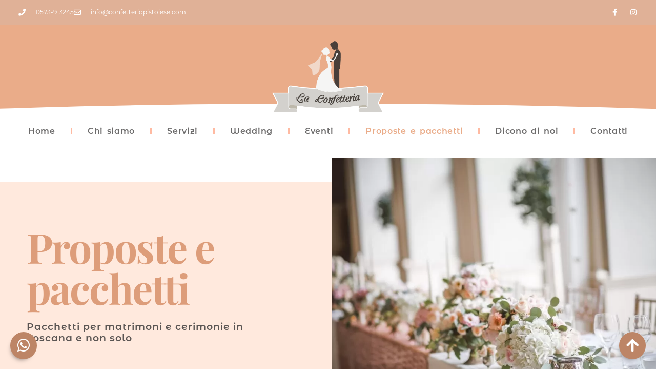

--- FILE ---
content_type: text/html; charset=UTF-8
request_url: https://www.confetteriapistoiese.com/pacchetti-matrimonio/
body_size: 14807
content:
<!doctype html><html lang="it-IT"><head><script data-no-optimize="1">var litespeed_docref=sessionStorage.getItem("litespeed_docref");litespeed_docref&&(Object.defineProperty(document,"referrer",{get:function(){return litespeed_docref}}),sessionStorage.removeItem("litespeed_docref"));</script> <meta charset="UTF-8"><meta name="viewport" content="width=device-width, initial-scale=1"><link rel="profile" href="https://gmpg.org/xfn/11"><meta name='robots' content='index, follow, max-image-preview:large, max-snippet:-1, max-video-preview:-1' /><title>Pacchetti matrimonio Toscana Pacchetti matrimonio tutto incluso Toscana Prato Pistoia</title><meta name="description" content="La Confetteria Pistoiese, dal 1949! è l&#039;agenzia specializzata in PACCHETTI PER MATRIMONIO tutto incluso.Visita ➤ il nostro sito e ☎ vieni a trovarci" /><link rel="canonical" href="https://www.confetteriapistoiese.com/pacchetti-matrimonio/" /><meta property="og:locale" content="it_IT" /><meta property="og:type" content="article" /><meta property="og:title" content="Pacchetti matrimonio Toscana Pacchetti matrimonio tutto incluso Toscana Prato Pistoia" /><meta property="og:description" content="La Confetteria Pistoiese, dal 1949! è l&#039;agenzia specializzata in PACCHETTI PER MATRIMONIO tutto incluso.Visita ➤ il nostro sito e ☎ vieni a trovarci" /><meta property="og:url" content="https://www.confetteriapistoiese.com/pacchetti-matrimonio/" /><meta property="og:site_name" content="Confetteria Pistoiese" /><meta property="article:modified_time" content="2025-07-15T12:48:29+00:00" /><meta name="twitter:card" content="summary_large_image" /><meta name="twitter:label1" content="Tempo di lettura stimato" /><meta name="twitter:data1" content="5 minuti" /> <script type="application/ld+json" class="yoast-schema-graph">{"@context":"https://schema.org","@graph":[{"@type":"WebPage","@id":"https://www.confetteriapistoiese.com/pacchetti-matrimonio/","url":"https://www.confetteriapistoiese.com/pacchetti-matrimonio/","name":"Pacchetti matrimonio Toscana Pacchetti matrimonio tutto incluso Toscana Prato Pistoia","isPartOf":{"@id":"https://www.confetteriapistoiese.com/#website"},"primaryImageOfPage":{"@id":"https://www.confetteriapistoiese.com/pacchetti-matrimonio/#primaryimage"},"image":{"@id":"https://www.confetteriapistoiese.com/pacchetti-matrimonio/#primaryimage"},"thumbnailUrl":"https://www.confetteriapistoiese.com/wp-content/uploads/2022/01/4875913-02.svg","datePublished":"2022-01-11T08:38:09+00:00","dateModified":"2025-07-15T12:48:29+00:00","description":"La Confetteria Pistoiese, dal 1949! è l'agenzia specializzata in PACCHETTI PER MATRIMONIO tutto incluso.Visita ➤ il nostro sito e ☎ vieni a trovarci","breadcrumb":{"@id":"https://www.confetteriapistoiese.com/pacchetti-matrimonio/#breadcrumb"},"inLanguage":"it-IT","potentialAction":[{"@type":"ReadAction","target":["https://www.confetteriapistoiese.com/pacchetti-matrimonio/"]}]},{"@type":"ImageObject","inLanguage":"it-IT","@id":"https://www.confetteriapistoiese.com/pacchetti-matrimonio/#primaryimage","url":"https://www.confetteriapistoiese.com/wp-content/uploads/2022/01/4875913-02.svg","contentUrl":"https://www.confetteriapistoiese.com/wp-content/uploads/2022/01/4875913-02.svg","width":304,"height":60},{"@type":"BreadcrumbList","@id":"https://www.confetteriapistoiese.com/pacchetti-matrimonio/#breadcrumb","itemListElement":[{"@type":"ListItem","position":1,"name":"Home","item":"https://www.confetteriapistoiese.com/"},{"@type":"ListItem","position":2,"name":"Proposte e pacchetti"}]},{"@type":"WebSite","@id":"https://www.confetteriapistoiese.com/#website","url":"https://www.confetteriapistoiese.com/","name":"Confetteria Pistoiese","description":"","publisher":{"@id":"https://www.confetteriapistoiese.com/#organization"},"potentialAction":[{"@type":"SearchAction","target":{"@type":"EntryPoint","urlTemplate":"https://www.confetteriapistoiese.com/?s={search_term_string}"},"query-input":{"@type":"PropertyValueSpecification","valueRequired":true,"valueName":"search_term_string"}}],"inLanguage":"it-IT"},{"@type":"Organization","@id":"https://www.confetteriapistoiese.com/#organization","name":"Confetteria Pistoiese","url":"https://www.confetteriapistoiese.com/","logo":{"@type":"ImageObject","inLanguage":"it-IT","@id":"https://www.confetteriapistoiese.com/#/schema/logo/image/","url":"https://www.confetteriapistoiese.com/wp-content/uploads/2022/01/cropped-la-confetteria-1-1.png","contentUrl":"https://www.confetteriapistoiese.com/wp-content/uploads/2022/01/cropped-la-confetteria-1-1.png","width":405,"height":266,"caption":"Confetteria Pistoiese"},"image":{"@id":"https://www.confetteriapistoiese.com/#/schema/logo/image/"}}]}</script> <link rel="alternate" type="application/rss+xml" title="Confetteria Pistoiese &raquo; Feed" href="https://www.confetteriapistoiese.com/feed/" /><link rel="alternate" type="application/rss+xml" title="Confetteria Pistoiese &raquo; Feed dei commenti" href="https://www.confetteriapistoiese.com/comments/feed/" /><link rel="alternate" title="oEmbed (JSON)" type="application/json+oembed" href="https://www.confetteriapistoiese.com/wp-json/oembed/1.0/embed?url=https%3A%2F%2Fwww.confetteriapistoiese.com%2Fpacchetti-matrimonio%2F" /><link rel="alternate" title="oEmbed (XML)" type="text/xml+oembed" href="https://www.confetteriapistoiese.com/wp-json/oembed/1.0/embed?url=https%3A%2F%2Fwww.confetteriapistoiese.com%2Fpacchetti-matrimonio%2F&#038;format=xml" /><link data-optimized="2" rel="stylesheet" href="https://www.confetteriapistoiese.com/wp-content/litespeed/css/6a408318ab64ae4b2bd5fe9f84230575.css?ver=fa319" /> <script type="litespeed/javascript" data-src="https://www.confetteriapistoiese.com/wp-includes/js/jquery/jquery.min.js" id="jquery-core-js"></script> <link rel="https://api.w.org/" href="https://www.confetteriapistoiese.com/wp-json/" /><link rel="alternate" title="JSON" type="application/json" href="https://www.confetteriapistoiese.com/wp-json/wp/v2/pages/30" /><link rel="EditURI" type="application/rsd+xml" title="RSD" href="https://www.confetteriapistoiese.com/xmlrpc.php?rsd" /><meta name="generator" content="WordPress 6.9" /><link rel='shortlink' href='https://www.confetteriapistoiese.com/?p=30' />
 <script type="text/plain" data-cookiecategory="analytics" async src="https://www.googletagmanager.com/gtag/js?id=G-59X3JD8E6R"></script> <script type="text/plain" data-cookiecategory="analytics">window.dataLayer = window.dataLayer || [];
		function gtag(){dataLayer.push(arguments);}
		gtag('js', new Date());
		gtag('config', 'G-59X3JD8E6R');</script> <meta name="generator" content="Elementor 3.34.1; features: additional_custom_breakpoints; settings: css_print_method-external, google_font-enabled, font_display-auto">
 <script type="litespeed/javascript" data-src="https://www.googletagmanager.com/gtag/js?id=G-59X3JD8E6R"></script> <script type="litespeed/javascript">window.dataLayer=window.dataLayer||[];function gtag(){dataLayer.push(arguments)}
gtag('js',new Date());gtag('config','UA-145131062-33');gtag('config','G-59X3JD8E6R')</script> <link rel="icon" href="https://www.confetteriapistoiese.com/wp-content/uploads/2022/01/cropped-la-confetteria-1-32x32.png" sizes="32x32" /><link rel="icon" href="https://www.confetteriapistoiese.com/wp-content/uploads/2022/01/cropped-la-confetteria-1-192x192.png" sizes="192x192" /><link rel="apple-touch-icon" href="https://www.confetteriapistoiese.com/wp-content/uploads/2022/01/cropped-la-confetteria-1-180x180.png" /><meta name="msapplication-TileImage" content="https://www.confetteriapistoiese.com/wp-content/uploads/2022/01/cropped-la-confetteria-1-270x270.png" /></head><body class="wp-singular page-template-default page page-id-30 wp-custom-logo wp-embed-responsive wp-theme-hello-elementor wp-child-theme-hello-theme-child-master hello-elementor-default elementor-default elementor-kit-5 elementor-page elementor-page-30 elementor-page-536"><a class="skip-link screen-reader-text" href="#content">Vai al contenuto</a><header data-elementor-type="header" data-elementor-id="19" class="elementor elementor-19 elementor-location-header" data-elementor-post-type="elementor_library"><section class="elementor-section elementor-top-section elementor-element elementor-element-2154f91e elementor-section-height-min-height elementor-section-content-middle elementor-section-full_width elementor-section-height-default elementor-section-items-middle" data-id="2154f91e" data-element_type="section" data-settings="{&quot;background_background&quot;:&quot;classic&quot;}"><div class="elementor-container elementor-column-gap-default"><div class="elementor-column elementor-col-50 elementor-top-column elementor-element elementor-element-504400a2" data-id="504400a2" data-element_type="column"><div class="elementor-widget-wrap elementor-element-populated"><div class="elementor-element elementor-element-418d3e4d elementor-icon-list--layout-inline elementor-mobile-align-center elementor-hidden-phone elementor-align-start elementor-list-item-link-full_width elementor-widget elementor-widget-icon-list" data-id="418d3e4d" data-element_type="widget" data-widget_type="icon-list.default"><div class="elementor-widget-container"><ul class="elementor-icon-list-items elementor-inline-items"><li class="elementor-icon-list-item elementor-inline-item">
<a href="tel:+390573913245"><span class="elementor-icon-list-icon">
<i aria-hidden="true" class="fas fa-phone"></i>						</span>
<span class="elementor-icon-list-text">0573-913245</span>
</a></li><li class="elementor-icon-list-item elementor-inline-item">
<a href="mailto:info@confetteriapistoiese.com?subject=Richiesta%20inviata%20da%20www.confetteriapistoiese.com"><span class="elementor-icon-list-icon">
<i aria-hidden="true" class="far fa-envelope"></i>						</span>
<span class="elementor-icon-list-text">info@confetteriapistoiese.com</span>
</a></li></ul></div></div></div></div><div class="elementor-column elementor-col-50 elementor-top-column elementor-element elementor-element-2852c9f8" data-id="2852c9f8" data-element_type="column"><div class="elementor-widget-wrap elementor-element-populated"><div class="elementor-element elementor-element-531c07e4 e-grid-align-right e-grid-align-mobile-center elementor-shape-rounded elementor-grid-0 elementor-widget elementor-widget-social-icons" data-id="531c07e4" data-element_type="widget" data-widget_type="social-icons.default"><div class="elementor-widget-container"><div class="elementor-social-icons-wrapper elementor-grid" role="list">
<span class="elementor-grid-item" role="listitem">
<a class="elementor-icon elementor-social-icon elementor-social-icon-facebook-f elementor-repeater-item-5646027" href="https://www.facebook.com/confetteriapistoiese/" target="_blank">
<span class="elementor-screen-only">Facebook-f</span>
<i aria-hidden="true" class="fab fa-facebook-f"></i>					</a>
</span>
<span class="elementor-grid-item" role="listitem">
<a class="elementor-icon elementor-social-icon elementor-social-icon-instagram elementor-repeater-item-7c2bcc0" href="https://www.instagram.com/confetteria_pistoiese/" target="_blank">
<span class="elementor-screen-only">Instagram</span>
<i aria-hidden="true" class="fab fa-instagram"></i>					</a>
</span></div></div></div></div></div></div></section><section class="elementor-section elementor-top-section elementor-element elementor-element-4987614b elementor-section-content-middle elementor-section-full_width elementor-section-height-default elementor-section-height-default" data-id="4987614b" data-element_type="section" data-settings="{&quot;background_background&quot;:&quot;classic&quot;,&quot;shape_divider_bottom&quot;:&quot;curve&quot;}"><div class="elementor-background-overlay"></div><div class="elementor-shape elementor-shape-bottom" aria-hidden="true" data-negative="false">
<svg xmlns="http://www.w3.org/2000/svg" viewBox="0 0 1000 100" preserveAspectRatio="none">
<path class="elementor-shape-fill" d="M1000,4.3V0H0v4.3C0.9,23.1,126.7,99.2,500,100S1000,22.7,1000,4.3z"/>
</svg></div><div class="elementor-container elementor-column-gap-default"><div class="elementor-column elementor-col-100 elementor-top-column elementor-element elementor-element-58984d15" data-id="58984d15" data-element_type="column" data-settings="{&quot;background_background&quot;:&quot;classic&quot;}"><div class="elementor-widget-wrap elementor-element-populated"><div class="elementor-element elementor-element-78b46992 elementor-widget elementor-widget-theme-site-logo elementor-widget-image" data-id="78b46992" data-element_type="widget" data-widget_type="theme-site-logo.default"><div class="elementor-widget-container">
<a href="https://www.confetteriapistoiese.com">
<img data-lazyloaded="1" src="[data-uri]" fetchpriority="high" width="405" height="266" data-src="https://www.confetteriapistoiese.com/wp-content/uploads/2022/01/cropped-la-confetteria-1-1.png" class="elementor-animation-shrink attachment-full size-full wp-image-48" alt="" data-srcset="https://www.confetteriapistoiese.com/wp-content/uploads/2022/01/cropped-la-confetteria-1-1.png 405w, https://www.confetteriapistoiese.com/wp-content/uploads/2022/01/cropped-la-confetteria-1-1-300x197.png 300w" data-sizes="(max-width: 405px) 100vw, 405px" />				</a></div></div><div class="elementor-element elementor-element-1c317037 elementor-nav-menu__align-center elementor-nav-menu--dropdown-mobile elementor-nav-menu__text-align-center elementor-nav-menu--toggle elementor-nav-menu--burger elementor-widget elementor-widget-nav-menu" data-id="1c317037" data-element_type="widget" data-settings="{&quot;layout&quot;:&quot;horizontal&quot;,&quot;submenu_icon&quot;:{&quot;value&quot;:&quot;&lt;i class=\&quot;fas fa-caret-down\&quot; aria-hidden=\&quot;true\&quot;&gt;&lt;\/i&gt;&quot;,&quot;library&quot;:&quot;fa-solid&quot;},&quot;toggle&quot;:&quot;burger&quot;}" data-widget_type="nav-menu.default"><div class="elementor-widget-container"><nav aria-label="Menu" class="elementor-nav-menu--main elementor-nav-menu__container elementor-nav-menu--layout-horizontal e--pointer-text e--animation-grow"><ul id="menu-1-1c317037" class="elementor-nav-menu"><li class="menu-item menu-item-type-post_type menu-item-object-page menu-item-home menu-item-44"><a href="https://www.confetteriapistoiese.com/" class="elementor-item">Home</a></li><li class="menu-item menu-item-type-post_type menu-item-object-page menu-item-43"><a href="https://www.confetteriapistoiese.com/organizzatore_di_matrimoni/" class="elementor-item">Chi siamo</a></li><li class="menu-item menu-item-type-post_type menu-item-object-page menu-item-42"><a href="https://www.confetteriapistoiese.com/bomboniere_pistoia/" class="elementor-item">Servizi</a></li><li class="menu-item menu-item-type-post_type menu-item-object-page menu-item-41"><a href="https://www.confetteriapistoiese.com/wedding-planner-per-matrimoni-lusso/" class="elementor-item">Wedding</a></li><li class="menu-item menu-item-type-post_type menu-item-object-page menu-item-40"><a href="https://www.confetteriapistoiese.com/organizzazione-compleanni/" class="elementor-item">Eventi</a></li><li class="menu-item menu-item-type-post_type menu-item-object-page current-menu-item page_item page-item-30 current_page_item menu-item-39"><a href="https://www.confetteriapistoiese.com/pacchetti-matrimonio/" aria-current="page" class="elementor-item elementor-item-active">Proposte e pacchetti</a></li><li class="menu-item menu-item-type-post_type menu-item-object-page menu-item-38"><a href="https://www.confetteriapistoiese.com/dicono-di-noi/" class="elementor-item">Dicono di noi</a></li><li class="menu-item menu-item-type-post_type menu-item-object-page menu-item-37"><a href="https://www.confetteriapistoiese.com/contatti/" class="elementor-item">Contatti</a></li></ul></nav><div class="elementor-menu-toggle" role="button" tabindex="0" aria-label="Menu di commutazione" aria-expanded="false">
<i aria-hidden="true" role="presentation" class="elementor-menu-toggle__icon--open eicon-menu-bar"></i><i aria-hidden="true" role="presentation" class="elementor-menu-toggle__icon--close eicon-close"></i></div><nav class="elementor-nav-menu--dropdown elementor-nav-menu__container" aria-hidden="true"><ul id="menu-2-1c317037" class="elementor-nav-menu"><li class="menu-item menu-item-type-post_type menu-item-object-page menu-item-home menu-item-44"><a href="https://www.confetteriapistoiese.com/" class="elementor-item" tabindex="-1">Home</a></li><li class="menu-item menu-item-type-post_type menu-item-object-page menu-item-43"><a href="https://www.confetteriapistoiese.com/organizzatore_di_matrimoni/" class="elementor-item" tabindex="-1">Chi siamo</a></li><li class="menu-item menu-item-type-post_type menu-item-object-page menu-item-42"><a href="https://www.confetteriapistoiese.com/bomboniere_pistoia/" class="elementor-item" tabindex="-1">Servizi</a></li><li class="menu-item menu-item-type-post_type menu-item-object-page menu-item-41"><a href="https://www.confetteriapistoiese.com/wedding-planner-per-matrimoni-lusso/" class="elementor-item" tabindex="-1">Wedding</a></li><li class="menu-item menu-item-type-post_type menu-item-object-page menu-item-40"><a href="https://www.confetteriapistoiese.com/organizzazione-compleanni/" class="elementor-item" tabindex="-1">Eventi</a></li><li class="menu-item menu-item-type-post_type menu-item-object-page current-menu-item page_item page-item-30 current_page_item menu-item-39"><a href="https://www.confetteriapistoiese.com/pacchetti-matrimonio/" aria-current="page" class="elementor-item elementor-item-active" tabindex="-1">Proposte e pacchetti</a></li><li class="menu-item menu-item-type-post_type menu-item-object-page menu-item-38"><a href="https://www.confetteriapistoiese.com/dicono-di-noi/" class="elementor-item" tabindex="-1">Dicono di noi</a></li><li class="menu-item menu-item-type-post_type menu-item-object-page menu-item-37"><a href="https://www.confetteriapistoiese.com/contatti/" class="elementor-item" tabindex="-1">Contatti</a></li></ul></nav></div></div></div></div></div></section></header><main id="content" class="site-main post-30 page type-page status-publish hentry"><div class="page-content"><div data-elementor-type="wp-page" data-elementor-id="30" class="elementor elementor-30" data-elementor-post-type="page"><section class="elementor-section elementor-top-section elementor-element elementor-element-14c32f4d elementor-section-full_width elementor-section-height-min-height elementor-section-height-default elementor-section-items-middle" data-id="14c32f4d" data-element_type="section" id="top"><div class="elementor-container elementor-column-gap-no"><div class="elementor-column elementor-col-50 elementor-top-column elementor-element elementor-element-38738da8" data-id="38738da8" data-element_type="column" data-settings="{&quot;background_background&quot;:&quot;classic&quot;}"><div class="elementor-widget-wrap elementor-element-populated"><div class="elementor-element elementor-element-69f6d5d8 elementor-widget elementor-widget-heading" data-id="69f6d5d8" data-element_type="widget" data-widget_type="heading.default"><div class="elementor-widget-container"><h3 class="elementor-heading-title elementor-size-default">Proposte e pacchetti</h3></div></div><div class="elementor-element elementor-element-29a39394 elementor-widget elementor-widget-heading" data-id="29a39394" data-element_type="widget" data-widget_type="heading.default"><div class="elementor-widget-container"><h1 class="elementor-heading-title elementor-size-default">Pacchetti per matrimoni e cerimonie in Toscana e non solo</h1></div></div></div></div><div class="elementor-column elementor-col-50 elementor-top-column elementor-element elementor-element-4866895c" data-id="4866895c" data-element_type="column" data-settings="{&quot;background_background&quot;:&quot;classic&quot;,&quot;background_motion_fx_motion_fx_scrolling&quot;:&quot;yes&quot;,&quot;background_motion_fx_scale_effect&quot;:&quot;yes&quot;,&quot;background_motion_fx_motion_fx_mouse&quot;:&quot;yes&quot;,&quot;background_motion_fx_scale_direction&quot;:&quot;out-in&quot;,&quot;background_motion_fx_scale_speed&quot;:{&quot;unit&quot;:&quot;px&quot;,&quot;size&quot;:4,&quot;sizes&quot;:[]},&quot;background_motion_fx_scale_range&quot;:{&quot;unit&quot;:&quot;%&quot;,&quot;size&quot;:&quot;&quot;,&quot;sizes&quot;:{&quot;start&quot;:20,&quot;end&quot;:80}},&quot;background_motion_fx_devices&quot;:[&quot;desktop&quot;,&quot;tablet&quot;,&quot;mobile&quot;]}"><div class="elementor-widget-wrap elementor-element-populated"><div class="elementor-background-overlay"></div><div class="elementor-element elementor-element-53024882 elementor-widget elementor-widget-spacer" data-id="53024882" data-element_type="widget" data-widget_type="spacer.default"><div class="elementor-widget-container"><div class="elementor-spacer"><div class="elementor-spacer-inner"></div></div></div></div></div></div></div></section><section class="elementor-section elementor-top-section elementor-element elementor-element-6dbacada elementor-section-boxed elementor-section-height-default elementor-section-height-default" data-id="6dbacada" data-element_type="section" data-settings="{&quot;background_background&quot;:&quot;classic&quot;}"><div class="elementor-container elementor-column-gap-default"><div class="elementor-column elementor-col-50 elementor-top-column elementor-element elementor-element-67ccc2f9" data-id="67ccc2f9" data-element_type="column"><div class="elementor-widget-wrap elementor-element-populated"><div class="elementor-element elementor-element-090d15c elementor-widget elementor-widget-image" data-id="090d15c" data-element_type="widget" data-widget_type="image.default"><div class="elementor-widget-container">
<img data-lazyloaded="1" src="[data-uri]" decoding="async" width="300" height="300" data-src="https://www.confetteriapistoiese.com/wp-content/uploads/2022/01/4875913-02.svg" class="attachment-medium size-medium wp-image-230" alt="" /></div></div><div class="elementor-element elementor-element-6095637 elementor-widget elementor-widget-heading" data-id="6095637" data-element_type="widget" data-widget_type="heading.default"><div class="elementor-widget-container"><h2 class="elementor-heading-title elementor-size-default">Le nostre proposte e i nostri pacchetti per i matrimoni</h2></div></div><div class="elementor-element elementor-element-820666b elementor-widget__width-initial elementor-widget elementor-widget-text-editor" data-id="820666b" data-element_type="widget" data-widget_type="text-editor.default"><div class="elementor-widget-container"><p>Affidatevi a noi per un matrimonio da sogno pianificato nei minimi dettagli!</p></div></div><div class="elementor-element elementor-element-4ed4d547 elementor-invisible elementor-widget elementor-widget-text-editor" data-id="4ed4d547" data-element_type="widget" data-settings="{&quot;_animation&quot;:&quot;fadeIn&quot;}" data-widget_type="text-editor.default"><div class="elementor-widget-container"><p><span style="font-weight: 400;">Organizzare il giorno più importante della propria vita potrebbe risultare stressante e faticoso… <br /></span><span style="color: var( --e-global-color-secondary );">È arrivato il momento di affidarvi ad un “partner” d’eccezione! La nostra filosofia è quella di realizzare </span> <span style="color: var( --e-global-color-secondary );">visivamente quanto desiderato dalla coppia di sposi: Confetteria Pistoiese e Serena Bianchi Events, vi </span> <span style="color: var( --e-global-color-secondary );">supporteranno con dedizione realizzando per voi un progetto completo e del tutto personalizzato che </span> <span style="color: var( --e-global-color-secondary );">riesca a soddisfare ogni vostro desiderio rendendo unico e indimenticabile il giorno delle vostre nozze.</span></p><p><span style="color: var( --e-global-color-secondary );">Dalla fase di planning fino alla completa realizzazione dell’evento, il nostro team di professionisti vi </span> <span style="color: var( --e-global-color-secondary );">seguirà passo dopo passo in tutte le decisioni aiutandoti a pianificare il matrimonio dei vostri sogni.</span></p></div></div><div class="elementor-element elementor-element-1cf3aad4 elementor-invisible elementor-widget elementor-widget-image" data-id="1cf3aad4" data-element_type="widget" data-settings="{&quot;_animation&quot;:&quot;fadeIn&quot;}" data-widget_type="image.default"><div class="elementor-widget-container">
<img data-lazyloaded="1" src="[data-uri]" decoding="async" width="800" height="532" data-src="https://www.confetteriapistoiese.com/wp-content/uploads/2025/07/Wedding-planner-per-matrimoni_14-1024x681.webp" class="attachment-large size-large wp-image-2167" alt="" data-srcset="https://www.confetteriapistoiese.com/wp-content/uploads/2025/07/Wedding-planner-per-matrimoni_14-1024x681.webp 1024w, https://www.confetteriapistoiese.com/wp-content/uploads/2025/07/Wedding-planner-per-matrimoni_14-300x200.webp 300w, https://www.confetteriapistoiese.com/wp-content/uploads/2025/07/Wedding-planner-per-matrimoni_14-768x511.webp 768w, https://www.confetteriapistoiese.com/wp-content/uploads/2025/07/Wedding-planner-per-matrimoni_14-1536x1021.webp 1536w, https://www.confetteriapistoiese.com/wp-content/uploads/2025/07/Wedding-planner-per-matrimoni_14.webp 1600w" data-sizes="(max-width: 800px) 100vw, 800px" /></div></div></div></div><div class="elementor-column elementor-col-50 elementor-top-column elementor-element elementor-element-45e18dc2 elementor-invisible" data-id="45e18dc2" data-element_type="column" data-settings="{&quot;background_background&quot;:&quot;classic&quot;,&quot;animation&quot;:&quot;fadeIn&quot;}"><div class="elementor-widget-wrap elementor-element-populated"><div class="elementor-element elementor-element-5753ab5b elementor-widget elementor-widget-spacer" data-id="5753ab5b" data-element_type="widget" data-widget_type="spacer.default"><div class="elementor-widget-container"><div class="elementor-spacer"><div class="elementor-spacer-inner"></div></div></div></div></div></div></div></section><section class="elementor-section elementor-top-section elementor-element elementor-element-7da97a4f elementor-section-boxed elementor-section-height-default elementor-section-height-default" data-id="7da97a4f" data-element_type="section" data-settings="{&quot;background_background&quot;:&quot;classic&quot;}"><div class="elementor-container elementor-column-gap-default"><div class="elementor-column elementor-col-100 elementor-top-column elementor-element elementor-element-3936afe4" data-id="3936afe4" data-element_type="column"><div class="elementor-widget-wrap elementor-element-populated"><div class="elementor-element elementor-element-ab1aa57 elementor-widget elementor-widget-image" data-id="ab1aa57" data-element_type="widget" data-widget_type="image.default"><div class="elementor-widget-container">
<img data-lazyloaded="1" src="[data-uri]" loading="lazy" decoding="async" width="300" height="300" data-src="https://www.confetteriapistoiese.com/wp-content/uploads/2022/01/6693-02.svg" class="attachment-medium size-medium wp-image-327" alt="" /></div></div><div class="elementor-element elementor-element-2669dba elementor-widget elementor-widget-heading" data-id="2669dba" data-element_type="widget" data-widget_type="heading.default"><div class="elementor-widget-container"><h3 class="elementor-heading-title elementor-size-default">Una ricorrenza speciale che renderemo unica e perfetta</h3></div></div><section class="elementor-section elementor-top-section elementor-element elementor-element-27daa706 elementor-section-boxed elementor-section-height-default elementor-section-height-default" data-id="27daa706" data-element_type="section" data-settings="{&quot;background_background&quot;:&quot;classic&quot;}"><div class="elementor-container elementor-column-gap-default"><div class="elementor-column elementor-col-50 elementor-top-column elementor-element elementor-element-2d76990a elementor-invisible" data-id="2d76990a" data-element_type="column" data-settings="{&quot;background_background&quot;:&quot;classic&quot;,&quot;animation&quot;:&quot;fadeIn&quot;}"><div class="elementor-widget-wrap elementor-element-populated"><div class="elementor-element elementor-element-3790023 elementor-widget__width-initial elementor-widget elementor-widget-text-editor" data-id="3790023" data-element_type="widget" data-widget_type="text-editor.default"><div class="elementor-widget-container"><p>Esperienza e passione renderanno indimenticabile il vostro matrimonio e tutti i vostri eventi</p></div></div><div class="elementor-element elementor-element-426f6e2 elementor-invisible elementor-widget elementor-widget-text-editor" data-id="426f6e2" data-element_type="widget" data-settings="{&quot;_animation&quot;:&quot;fadeIn&quot;}" data-widget_type="text-editor.default"><div class="elementor-widget-container"><p><span style="font-weight: 400;">Il team di Confetteria Pistoiese si occuperà di tutti gli aspetti per rendere unico e indimenticabile il </span><span style="font-weight: 400;">vostro evento. </span><span style="color: var( --e-global-color-secondary ); background-color: var( --e-global-color-22ab953 );">L’organizzazione di un compleanno o di una ricorrenza speciale sarà curata in ogni </span><span style="color: var( --e-global-color-secondary ); background-color: var( --e-global-color-22ab953 );">minimo dettaglio per garantirvi che ogni vostro desiderio sia realizzato.</span></p><p><span style="font-weight: 400;"> La nostra esperienza e la grande </span><span style="font-weight: 400;">passione per il nostro lavoro ci permetterà di rendere unico e personalizzato ogni aspetto della ricorrenza </span><span style="font-weight: 400;">celebrata, dagli inviti agli addobbi floreali, da una location magica alla scelta di abiti da sogno. </span></p></div></div></div></div><div class="elementor-column elementor-col-50 elementor-top-column elementor-element elementor-element-5b2db411 elementor-invisible" data-id="5b2db411" data-element_type="column" data-settings="{&quot;animation&quot;:&quot;fadeIn&quot;,&quot;background_background&quot;:&quot;classic&quot;}"><div class="elementor-widget-wrap elementor-element-populated"><div class="elementor-element elementor-element-111c6f57 elementor-widget elementor-widget-image" data-id="111c6f57" data-element_type="widget" data-widget_type="image.default"><div class="elementor-widget-container">
<img data-lazyloaded="1" src="[data-uri]" loading="lazy" decoding="async" width="800" height="533" data-src="https://www.confetteriapistoiese.com/wp-content/uploads/2025/07/Wedding-planner-per-matrimoni_25-1024x682.webp" class="attachment-large size-large wp-image-2178" alt="" data-srcset="https://www.confetteriapistoiese.com/wp-content/uploads/2025/07/Wedding-planner-per-matrimoni_25-1024x682.webp 1024w, https://www.confetteriapistoiese.com/wp-content/uploads/2025/07/Wedding-planner-per-matrimoni_25-300x200.webp 300w, https://www.confetteriapistoiese.com/wp-content/uploads/2025/07/Wedding-planner-per-matrimoni_25-768x512.webp 768w, https://www.confetteriapistoiese.com/wp-content/uploads/2025/07/Wedding-planner-per-matrimoni_25-1536x1023.webp 1536w, https://www.confetteriapistoiese.com/wp-content/uploads/2025/07/Wedding-planner-per-matrimoni_25.webp 1600w" data-sizes="(max-width: 800px) 100vw, 800px" /></div></div></div></div></div></section></div></div></div></section><section class="elementor-section elementor-top-section elementor-element elementor-element-4f4dd84 elementor-section-boxed elementor-section-height-default elementor-section-height-default" data-id="4f4dd84" data-element_type="section" data-settings="{&quot;background_background&quot;:&quot;classic&quot;}"><div class="elementor-container elementor-column-gap-default"><div class="elementor-column elementor-col-50 elementor-top-column elementor-element elementor-element-61ff026 elementor-invisible" data-id="61ff026" data-element_type="column" data-settings="{&quot;background_background&quot;:&quot;classic&quot;,&quot;animation&quot;:&quot;fadeIn&quot;}"><div class="elementor-widget-wrap elementor-element-populated"><div class="elementor-element elementor-element-0d60618 elementor-widget elementor-widget-spacer" data-id="0d60618" data-element_type="widget" data-widget_type="spacer.default"><div class="elementor-widget-container"><div class="elementor-spacer"><div class="elementor-spacer-inner"></div></div></div></div></div></div><div class="elementor-column elementor-col-50 elementor-top-column elementor-element elementor-element-038d197" data-id="038d197" data-element_type="column"><div class="elementor-widget-wrap elementor-element-populated"><div class="elementor-element elementor-element-525156a elementor-widget elementor-widget-heading" data-id="525156a" data-element_type="widget" data-widget_type="heading.default"><div class="elementor-widget-container"><h3 class="elementor-heading-title elementor-size-default">Coordinamento e attenzione ai particolari</h3></div></div><div class="elementor-element elementor-element-fe31038 elementor-invisible elementor-widget elementor-widget-text-editor" data-id="fe31038" data-element_type="widget" data-settings="{&quot;_animation&quot;:&quot;fadeIn&quot;}" data-widget_type="text-editor.default"><div class="elementor-widget-container"><p>Ci preoccupiamo di coordinare in modo puntuale, preciso e completo tutti gli aspetti organizzativi della vostra cerimonia valutando attentamente ogni minimo dettaglio.</p><p><span style="font-weight: 400;">Seguiremo e gestiremo il vostro evento con tutta la nostra professionalità, serietà e dedizione per assicurarvi un servizio d’eccezione.</span></p></div></div><div class="elementor-element elementor-element-a9419e7 elementor-invisible elementor-widget elementor-widget-image" data-id="a9419e7" data-element_type="widget" data-settings="{&quot;_animation&quot;:&quot;fadeIn&quot;}" data-widget_type="image.default"><div class="elementor-widget-container">
<img data-lazyloaded="1" src="[data-uri]" loading="lazy" decoding="async" width="800" height="534" data-src="https://www.confetteriapistoiese.com/wp-content/uploads/2022/02/Pacchetti-matrimonio-Toscana-5.jpg" class="attachment-large size-large wp-image-1489" alt="Pacchetti matrimonio Toscana" data-srcset="https://www.confetteriapistoiese.com/wp-content/uploads/2022/02/Pacchetti-matrimonio-Toscana-5.jpg 1024w, https://www.confetteriapistoiese.com/wp-content/uploads/2022/02/Pacchetti-matrimonio-Toscana-5-300x200.jpg 300w, https://www.confetteriapistoiese.com/wp-content/uploads/2022/02/Pacchetti-matrimonio-Toscana-5-768x512.jpg 768w" data-sizes="(max-width: 800px) 100vw, 800px" /></div></div></div></div></div></section><section class="elementor-section elementor-top-section elementor-element elementor-element-6a45f767 elementor-section-stretched elementor-section-height-min-height elementor-section-boxed elementor-section-height-default elementor-section-items-middle" data-id="6a45f767" data-element_type="section" data-settings="{&quot;stretch_section&quot;:&quot;section-stretched&quot;,&quot;background_background&quot;:&quot;classic&quot;}"><div class="elementor-background-overlay"></div><div class="elementor-container elementor-column-gap-default"><div class="elementor-column elementor-col-100 elementor-top-column elementor-element elementor-element-cb32f94" data-id="cb32f94" data-element_type="column"><div class="elementor-widget-wrap elementor-element-populated"><div class="elementor-element elementor-element-4196677 elementor-widget elementor-widget-image" data-id="4196677" data-element_type="widget" data-widget_type="image.default"><div class="elementor-widget-container">
<img data-lazyloaded="1" src="[data-uri]" decoding="async" width="300" height="300" data-src="https://www.confetteriapistoiese.com/wp-content/uploads/2022/01/4875913-02.svg" class="attachment-medium size-medium wp-image-230" alt="" /></div></div><div class="elementor-element elementor-element-712929f elementor-widget elementor-widget-heading" data-id="712929f" data-element_type="widget" data-widget_type="heading.default"><div class="elementor-widget-container"><h3 class="elementor-heading-title elementor-size-default">Scoprite le nostre proposte e le nostre promozioni</h3></div></div><div class="elementor-element elementor-element-00bf30d elementor-invisible elementor-widget elementor-widget-text-editor" data-id="00bf30d" data-element_type="widget" data-settings="{&quot;_animation&quot;:&quot;fadeIn&quot;}" data-widget_type="text-editor.default"><div class="elementor-widget-container"><p><span style="font-weight: 400;">Vivete con noi questa magica avventura.</span>&nbsp;Vi ascolteremo, vi guideremo passo dopo passo e vi&nbsp;supporteremo grazie alla nostra competenza ed esperienza affinché vi possiate sentire sereni e godervi ogni attimo del vostro giorno speciale. Confetteria Pistoiese vi propone vari pacchetti di matrimonio del tutto personalizzati che comprendono molteplici servizi studiati con cura e dedizione così da venire incontro ai desideri e alle esigenze di ogni coppia.</p></div></div></div></div></div></section><section class="elementor-section elementor-top-section elementor-element elementor-element-8a2e032 elementor-section-boxed elementor-section-height-default elementor-section-height-default" data-id="8a2e032" data-element_type="section"><div class="elementor-container elementor-column-gap-default"><div class="elementor-column elementor-col-100 elementor-top-column elementor-element elementor-element-1d6b17a" data-id="1d6b17a" data-element_type="column"><div class="elementor-widget-wrap elementor-element-populated"><div class="elementor-element elementor-element-3e75c7c elementor-widget elementor-widget-image" data-id="3e75c7c" data-element_type="widget" data-widget_type="image.default"><div class="elementor-widget-container">
<img data-lazyloaded="1" src="[data-uri]" loading="lazy" decoding="async" width="300" height="300" data-src="https://www.confetteriapistoiese.com/wp-content/uploads/2022/01/6693-02.svg" class="attachment-medium size-medium wp-image-327" alt="" /></div></div><div class="elementor-element elementor-element-5bbb46b elementor-widget elementor-widget-heading" data-id="5bbb46b" data-element_type="widget" data-widget_type="heading.default"><div class="elementor-widget-container"><h3 class="elementor-heading-title elementor-size-default">I nostri pacchetti</h3></div></div></div></div></div></section><section class="elementor-section elementor-top-section elementor-element elementor-element-782098d0 elementor-section-boxed elementor-section-height-default elementor-section-height-default" data-id="782098d0" data-element_type="section" data-settings="{&quot;background_background&quot;:&quot;classic&quot;}"><div class="elementor-container elementor-column-gap-default"><div class="elementor-column elementor-col-50 elementor-top-column elementor-element elementor-element-65b7504 elementor-invisible" data-id="65b7504" data-element_type="column" data-settings="{&quot;background_background&quot;:&quot;classic&quot;,&quot;animation&quot;:&quot;fadeIn&quot;}"><div class="elementor-widget-wrap elementor-element-populated"><div class="elementor-background-overlay"></div><section class="elementor-section elementor-inner-section elementor-element elementor-element-31ed6c8 elementor-section-boxed elementor-section-height-default elementor-section-height-default" data-id="31ed6c8" data-element_type="section" data-settings="{&quot;background_background&quot;:&quot;classic&quot;}"><div class="elementor-container elementor-column-gap-default"><div class="elementor-column elementor-col-100 elementor-inner-column elementor-element elementor-element-8c59cfb" data-id="8c59cfb" data-element_type="column" data-settings="{&quot;background_background&quot;:&quot;classic&quot;}"><div class="elementor-widget-wrap elementor-element-populated"><div class="elementor-background-overlay"></div><div class="elementor-element elementor-element-dc31fec elementor-widget elementor-widget-heading" data-id="dc31fec" data-element_type="widget" data-widget_type="heading.default"><div class="elementor-widget-container"><h5 class="elementor-heading-title elementor-size-default">Pacchetto Completo + Allestimento Confettato (in omaggio)</h5></div></div><div class="elementor-element elementor-element-282e20f elementor-invisible elementor-widget elementor-widget-text-editor" data-id="282e20f" data-element_type="widget" data-settings="{&quot;_animation&quot;:&quot;fadeIn&quot;}" data-widget_type="text-editor.default"><div class="elementor-widget-container"><p>Per gli sposi che decideranno di acquistare un pacchetto completo, Confetteria Pistoiese regalerà l&#8217;allestimento omaggio confettato.</p></div></div></div></div></div></section></div></div><div class="elementor-column elementor-col-50 elementor-top-column elementor-element elementor-element-791ff1b elementor-invisible" data-id="791ff1b" data-element_type="column" data-settings="{&quot;background_background&quot;:&quot;classic&quot;,&quot;animation&quot;:&quot;fadeIn&quot;}"><div class="elementor-widget-wrap elementor-element-populated"><div class="elementor-background-overlay"></div><section class="elementor-section elementor-inner-section elementor-element elementor-element-379f51c elementor-section-boxed elementor-section-height-default elementor-section-height-default" data-id="379f51c" data-element_type="section" data-settings="{&quot;background_background&quot;:&quot;classic&quot;}"><div class="elementor-container elementor-column-gap-default"><div class="elementor-column elementor-col-100 elementor-inner-column elementor-element elementor-element-5366863" data-id="5366863" data-element_type="column" data-settings="{&quot;background_background&quot;:&quot;classic&quot;}"><div class="elementor-widget-wrap elementor-element-populated"><div class="elementor-background-overlay"></div><div class="elementor-element elementor-element-4bb47b6 elementor-widget elementor-widget-heading" data-id="4bb47b6" data-element_type="widget" data-widget_type="heading.default"><div class="elementor-widget-container"><h5 class="elementor-heading-title elementor-size-default">Linea Cuore Matto + Partecipazioni Matrimonio (in omaggio)</h5></div></div><div class="elementor-element elementor-element-7f1172a elementor-invisible elementor-widget elementor-widget-text-editor" data-id="7f1172a" data-element_type="widget" data-settings="{&quot;_animation&quot;:&quot;fadeIn&quot;}" data-widget_type="text-editor.default"><div class="elementor-widget-container"><p><span style="text-align: left;">Se acquisterai la linea Bomboniere Cuore Matto, ti regaleremo in omaggio le partecipazioni per il tuo matrimonio</span></p></div></div></div></div></div></section></div></div></div></section><section class="elementor-section elementor-top-section elementor-element elementor-element-6b5dbd6d elementor-section-height-min-height elementor-section-boxed elementor-section-height-default elementor-section-items-middle" data-id="6b5dbd6d" data-element_type="section" data-settings="{&quot;background_background&quot;:&quot;classic&quot;}"><div class="elementor-background-overlay"></div><div class="elementor-container elementor-column-gap-default"><div class="elementor-column elementor-col-100 elementor-top-column elementor-element elementor-element-1d0966c" data-id="1d0966c" data-element_type="column" data-settings="{&quot;background_background&quot;:&quot;classic&quot;}"><div class="elementor-widget-wrap elementor-element-populated"><section class="elementor-section elementor-inner-section elementor-element elementor-element-5f14df0b elementor-section-boxed elementor-section-height-default elementor-section-height-default" data-id="5f14df0b" data-element_type="section" data-settings="{&quot;background_background&quot;:&quot;classic&quot;}"><div class="elementor-background-overlay"></div><div class="elementor-container elementor-column-gap-default"><div class="elementor-column elementor-col-100 elementor-inner-column elementor-element elementor-element-21911bef" data-id="21911bef" data-element_type="column"><div class="elementor-widget-wrap elementor-element-populated"><div class="elementor-element elementor-element-df8dcc6 elementor-widget elementor-widget-heading" data-id="df8dcc6" data-element_type="widget" data-widget_type="heading.default"><div class="elementor-widget-container"><h4 class="elementor-heading-title elementor-size-default">Hai bisogno di saperne di più? Saremo lieti di aiutarti!</h4></div></div><div class="elementor-element elementor-element-02f1ad9 elementor-invisible elementor-widget elementor-widget-text-editor" data-id="02f1ad9" data-element_type="widget" data-settings="{&quot;_animation&quot;:&quot;fadeIn&quot;}" data-widget_type="text-editor.default"><div class="elementor-widget-container"><p><span style="text-align: left;">Per ulteriori informazioni, pacchetti e promozioni, <br>contattaci senza impegno per ricevere un preventivo personalizzato.</span></p></div></div></div></div></div></section></div></div></div></section><section class="elementor-section elementor-top-section elementor-element elementor-element-159094ca elementor-section-full_width elementor-section-height-min-height elementor-section-items-stretch elementor-section-height-default" data-id="159094ca" data-element_type="section"><div class="elementor-container elementor-column-gap-no"><div class="elementor-column elementor-col-50 elementor-top-column elementor-element elementor-element-57d3058d elementor-invisible" data-id="57d3058d" data-element_type="column" data-settings="{&quot;background_background&quot;:&quot;classic&quot;,&quot;animation&quot;:&quot;fadeInLeft&quot;}"><div class="elementor-widget-wrap elementor-element-populated"><div class="elementor-element elementor-element-1173fdc1 elementor-widget__width-initial elementor-widget elementor-widget-text-editor" data-id="1173fdc1" data-element_type="widget" data-widget_type="text-editor.default"><div class="elementor-widget-container"><p><b>Ricevi un preventivo personalizzato!</b></p></div></div><section class="elementor-section elementor-inner-section elementor-element elementor-element-5eb6364e elementor-section-full_width elementor-section-height-default elementor-section-height-default" data-id="5eb6364e" data-element_type="section"><div class="elementor-container elementor-column-gap-no"><div class="elementor-column elementor-col-100 elementor-inner-column elementor-element elementor-element-507b558d" data-id="507b558d" data-element_type="column"><div class="elementor-widget-wrap elementor-element-populated"><div class="elementor-element elementor-element-13f6f18 elementor-button-align-start elementor-mobile-button-align-stretch elementor-widget elementor-widget-global elementor-global-1941 elementor-widget-form" data-id="13f6f18" data-element_type="widget" data-settings="{&quot;step_next_label&quot;:&quot;Next&quot;,&quot;step_previous_label&quot;:&quot;Previous&quot;,&quot;button_width&quot;:&quot;100&quot;,&quot;step_type&quot;:&quot;number_text&quot;,&quot;step_icon_shape&quot;:&quot;circle&quot;}" data-widget_type="form.default"><div class="elementor-widget-container"><form class="elementor-form" method="post" id="formcontatti" name="formcontatti" aria-label="formcontatti">
<input type="hidden" name="post_id" value="30"/>
<input type="hidden" name="form_id" value="13f6f18"/>
<input type="hidden" name="referer_title" value="Pacchetti matrimonio Toscana Pacchetti matrimonio tutto incluso Toscana Prato Pistoia" /><input type="hidden" name="queried_id" value="30"/><div class="elementor-form-fields-wrapper elementor-labels-above"><div class="elementor-field-type-text elementor-field-group elementor-column elementor-field-group-name elementor-col-50 elementor-field-required">
<label for="form-field-name" class="elementor-field-label">
Nome							</label>
<input size="1" type="text" name="form_fields[name]" id="form-field-name" class="elementor-field elementor-size-sm  elementor-field-textual" placeholder="Il tuo nome" required="required"></div><div class="elementor-field-type-text elementor-field-group elementor-column elementor-field-group-field_1b6c19a elementor-col-50">
<label for="form-field-field_1b6c19a" class="elementor-field-label">
Cognome							</label>
<input size="1" type="text" name="form_fields[field_1b6c19a]" id="form-field-field_1b6c19a" class="elementor-field elementor-size-sm  elementor-field-textual" placeholder="il tuo cognome"></div><div class="elementor-field-type-email elementor-field-group elementor-column elementor-field-group-email elementor-col-50 elementor-field-required">
<label for="form-field-email" class="elementor-field-label">
Email							</label>
<input size="1" type="email" name="form_fields[email]" id="form-field-email" class="elementor-field elementor-size-sm  elementor-field-textual" placeholder="Inserisci la tua e-mail" required="required"></div><div class="elementor-field-type-tel elementor-field-group elementor-column elementor-field-group-field_efd9bf4 elementor-col-50">
<label for="form-field-field_efd9bf4" class="elementor-field-label">
Telefono							</label>
<input size="1" type="tel" name="form_fields[field_efd9bf4]" id="form-field-field_efd9bf4" class="elementor-field elementor-size-sm  elementor-field-textual" placeholder="inserisci il tuo telefono" pattern="[0-9()#&amp;+*-=.]+" title="Sono accettati solo numeri e caratteri telefonici (#, -, *, ecc.)."></div><div class="elementor-field-type-textarea elementor-field-group elementor-column elementor-field-group-message elementor-col-100">
<label for="form-field-message" class="elementor-field-label">
Messaggio							</label><textarea class="elementor-field-textual elementor-field  elementor-size-sm" name="form_fields[message]" id="form-field-message" rows="4" placeholder="il tuo messaggio"></textarea></div><div class="elementor-field-type-acceptance elementor-field-group elementor-column elementor-field-group-field_110c0b9 elementor-col-100 elementor-field-required"><div class="elementor-field-subgroup">
<span class="elementor-field-option">
<input type="checkbox" name="form_fields[field_110c0b9]" id="form-field-field_110c0b9" class="elementor-field elementor-size-sm  elementor-acceptance-field" required="required">
<label for="form-field-field_110c0b9"><span style="color:#000; font-size:12px">Dichiaro di avere letto e compreso l'informativa sulla</span> <a href="/privacy-policy/" style="color:#000; font-size:12px">Privacy</a><span style="color:#000; font-size:12px"> ai sensi degli artt. 13 e 14 del Regolamento UE 2016/679 *</span></label>			</span></div></div><div class="elementor-field-type-text">
<input size="1" type="text" name="form_fields[field_3a64d24]" id="form-field-field_3a64d24" class="elementor-field elementor-size-sm " style="display:none !important;"></div><div class="elementor-field-group elementor-column elementor-field-type-submit elementor-col-100 e-form__buttons">
<button class="elementor-button elementor-size-sm" type="submit">
<span class="elementor-button-content-wrapper">
<span class="elementor-button-text">Invia</span>
</span>
</button></div></div></form></div></div></div></div></div></section></div></div><div class="elementor-column elementor-col-50 elementor-top-column elementor-element elementor-element-128c6bfd" data-id="128c6bfd" data-element_type="column"><div class="elementor-widget-wrap elementor-element-populated"><div class="elementor-element elementor-element-56fc6e14 elementor-widget elementor-widget-image" data-id="56fc6e14" data-element_type="widget" data-widget_type="image.default"><div class="elementor-widget-container">
<img data-lazyloaded="1" src="[data-uri]" decoding="async" width="300" height="300" data-src="https://www.confetteriapistoiese.com/wp-content/uploads/2022/01/4875913-02.svg" class="attachment-medium size-medium wp-image-230" alt="" /></div></div><div class="elementor-element elementor-element-4cdbb283 elementor-widget elementor-widget-heading" data-id="4cdbb283" data-element_type="widget" data-widget_type="heading.default"><div class="elementor-widget-container"><h3 class="elementor-heading-title elementor-size-default">Contattaci!</h3></div></div><div class="elementor-element elementor-element-691feabb elementor-invisible elementor-widget elementor-widget-heading" data-id="691feabb" data-element_type="widget" data-settings="{&quot;_animation&quot;:&quot;fadeInUp&quot;}" data-widget_type="heading.default"><div class="elementor-widget-container"><h4 class="elementor-heading-title elementor-size-default">Contatti</h4></div></div><div class="elementor-element elementor-element-6147cf0b elementor-tablet-align-center elementor-icon-list--layout-traditional elementor-list-item-link-full_width elementor-widget elementor-widget-icon-list" data-id="6147cf0b" data-element_type="widget" data-widget_type="icon-list.default"><div class="elementor-widget-container"><ul class="elementor-icon-list-items"><li class="elementor-icon-list-item">
<a href="tel:+390573913245"><span class="elementor-icon-list-text"><b>Tel/Fax:</b> 0573-913245</span>
</a></li><li class="elementor-icon-list-item">
<a href="mailto:info@confetteriapistoiese.com?subject=Richiesta%20inviata%20da%20www.confetteriapistoiese.com"><span class="elementor-icon-list-text"><b>Email:</b> info@confetteriapistoiese.com</span>
</a></li><li class="elementor-icon-list-item">
<a href="mailto:serenabianchievents@gmail.com?subject=Richiesta%20inviata%20da%20www.confetteriapistoiese.com"><span class="elementor-icon-list-text"><b>Per matrimoni ed eventi:</b> serenabianchievents@gmail.com</span>
</a></li></ul></div></div><div class="elementor-element elementor-element-796abd94 elementor-invisible elementor-widget elementor-widget-heading" data-id="796abd94" data-element_type="widget" data-settings="{&quot;_animation&quot;:&quot;fadeInUp&quot;}" data-widget_type="heading.default"><div class="elementor-widget-container"><h4 class="elementor-heading-title elementor-size-default"><i>Indirizzo</i></h4></div></div><div class="elementor-element elementor-element-6acd478f elementor-tablet-align-center elementor-icon-list--layout-traditional elementor-list-item-link-full_width elementor-widget elementor-widget-icon-list" data-id="6acd478f" data-element_type="widget" data-widget_type="icon-list.default"><div class="elementor-widget-container"><ul class="elementor-icon-list-items"><li class="elementor-icon-list-item">
<a href="https://goo.gl/maps/w68v8tRrXcHRSLeg9" target="_blank"><span class="elementor-icon-list-text">Via Macallè 77/79 - 51100 - Pistoia - Toscana - Ialia</span>
</a></li><li class="elementor-icon-list-item">
<span class="elementor-icon-list-text"></span></li></ul></div></div><div class="elementor-element elementor-element-58f3e7e5 elementor-invisible elementor-widget elementor-widget-heading" data-id="58f3e7e5" data-element_type="widget" data-settings="{&quot;_animation&quot;:&quot;fadeInUp&quot;}" data-widget_type="heading.default"><div class="elementor-widget-container"><h4 class="elementor-heading-title elementor-size-default"><i>Orari</i></h4></div></div><div class="elementor-element elementor-element-62501eee elementor-tablet-align-center elementor-icon-list--layout-traditional elementor-list-item-link-full_width elementor-widget elementor-widget-icon-list" data-id="62501eee" data-element_type="widget" data-widget_type="icon-list.default"><div class="elementor-widget-container"><ul class="elementor-icon-list-items"><li class="elementor-icon-list-item">
<span class="elementor-icon-list-text"><b>Lun: </b>15:30 - 19:30<br><b>Mar - Sab:</b> 9:00 - 13:00 / 15:30 - 19:30<br><b>Dom: </b>chiuso</span></li><li class="elementor-icon-list-item">
<span class="elementor-icon-list-text"></span></li></ul></div></div></div></div></div></section><section class="elementor-section elementor-top-section elementor-element elementor-element-2b727e63 elementor-section-full_width elementor-section-height-min-height elementor-section-items-stretch elementor-section-height-default" data-id="2b727e63" data-element_type="section"><div class="elementor-container elementor-column-gap-no"><div class="elementor-column elementor-col-50 elementor-top-column elementor-element elementor-element-1e567d0" data-id="1e567d0" data-element_type="column"><div class="elementor-widget-wrap elementor-element-populated"><div class="elementor-element elementor-element-4839e768 elementor-widget elementor-widget-heading" data-id="4839e768" data-element_type="widget" data-widget_type="heading.default"><div class="elementor-widget-container"><h3 class="elementor-heading-title elementor-size-default">Dove operiamo?</h3></div></div><div class="elementor-element elementor-element-3078b669 elementor-widget__width-initial elementor-widget-tablet__width-initial elementor-widget elementor-widget-text-editor" data-id="3078b669" data-element_type="widget" data-widget_type="text-editor.default"><div class="elementor-widget-container"><p>La Confetteria ha <b>sede a Pistoia</b> ma organizza matrimoni in tutta la Toscana!</p><p>La Confetteria Pistoiese Vi accoglie con i modi cortesi dei suoi&nbsp;collaboratori che sapranno realizzare al meglio tutto ciò che&nbsp;occorre per organizzare la Vostra cerimonia.</p><p></p><p>Il <b>nostro negozio</b> è la cornice più adatta dove fermare i ricordi&nbsp;di qualsiasi ricorrenza particolare.</p></div></div></div></div><div class="elementor-column elementor-col-50 elementor-top-column elementor-element elementor-element-3dd6e17e elementor-invisible" data-id="3dd6e17e" data-element_type="column" data-settings="{&quot;background_background&quot;:&quot;slideshow&quot;,&quot;animation&quot;:&quot;fadeInRight&quot;,&quot;background_slideshow_gallery&quot;:[],&quot;background_slideshow_loop&quot;:&quot;yes&quot;,&quot;background_slideshow_slide_duration&quot;:5000,&quot;background_slideshow_slide_transition&quot;:&quot;fade&quot;,&quot;background_slideshow_transition_duration&quot;:500}"><div class="elementor-widget-wrap elementor-element-populated"><div class="elementor-element elementor-element-3d64172 elementor-widget elementor-widget-google_maps" data-id="3d64172" data-element_type="widget" data-widget_type="google_maps.default"><div class="elementor-widget-container"><div class="elementor-custom-embed">
<iframe data-lazyloaded="1" src="about:blank" loading="lazy"
src="https://maps.google.com/maps?q=Confetteria%20Pistoiese&#038;t=m&#038;z=15&#038;output=embed&#038;iwloc=near"
title="Confetteria Pistoiese"
aria-label="Confetteria Pistoiese"
></iframe></div></div></div></div></div></div></section></div></div></main><footer data-elementor-type="footer" data-elementor-id="398" class="elementor elementor-398 elementor-location-footer" data-elementor-post-type="elementor_library"><section class="elementor-section elementor-top-section elementor-element elementor-element-6238735f elementor-section-boxed elementor-section-height-default elementor-section-height-default" data-id="6238735f" data-element_type="section" data-settings="{&quot;background_background&quot;:&quot;classic&quot;}"><div class="elementor-container elementor-column-gap-default"><div class="elementor-column elementor-col-100 elementor-top-column elementor-element elementor-element-37ceb08a" data-id="37ceb08a" data-element_type="column"><div class="elementor-widget-wrap elementor-element-populated"><div class="elementor-element elementor-element-5ba16284 elementor-widget elementor-widget-heading" data-id="5ba16284" data-element_type="widget" data-widget_type="heading.default"><div class="elementor-widget-container"><h3 class="elementor-heading-title elementor-size-default"><i>Seguici sui nostri social!</i></h3></div></div><div class="elementor-element elementor-element-c63f615 elementor-icon-list--layout-inline elementor-align-center elementor-mobile-align-start elementor-list-item-link-full_width elementor-widget elementor-widget-icon-list" data-id="c63f615" data-element_type="widget" data-widget_type="icon-list.default"><div class="elementor-widget-container"><ul class="elementor-icon-list-items elementor-inline-items"><li class="elementor-icon-list-item elementor-inline-item">
<a href="https://www.facebook.com/confetteriapistoiese/" target="_blank"><span class="elementor-icon-list-icon">
<i aria-hidden="true" class="fab fa-facebook-f"></i>						</span>
<span class="elementor-icon-list-text">@confetteriapistoiese</span>
</a></li><li class="elementor-icon-list-item elementor-inline-item">
<a href="https://www.instagram.com/confetteria_pistoiese/" target="_blank"><span class="elementor-icon-list-icon">
<i aria-hidden="true" class="fab fa-instagram"></i>						</span>
<span class="elementor-icon-list-text">@ConfetteriaPistoiese</span>
</a></li><li class="elementor-icon-list-item elementor-inline-item">
<a href="https://www.instagram.com/serenabianchievents/" target="_blank"><span class="elementor-icon-list-icon">
<i aria-hidden="true" class="fab fa-instagram"></i>						</span>
<span class="elementor-icon-list-text">@SerenaBianchiEvents</span>
</a></li><li class="elementor-icon-list-item elementor-inline-item">
<a href="https://api.whatsapp.com/send?phone=3932320843" target="_blank"><span class="elementor-icon-list-icon">
<i aria-hidden="true" class="fab fa-whatsapp"></i>						</span>
<span class="elementor-icon-list-text">393 2320843</span>
</a></li></ul></div></div></div></div></div></section><footer class="elementor-section elementor-top-section elementor-element elementor-element-57e86b7a elementor-section-boxed elementor-section-height-default elementor-section-height-default" data-id="57e86b7a" data-element_type="section" data-settings="{&quot;background_background&quot;:&quot;classic&quot;,&quot;shape_divider_top&quot;:&quot;waves&quot;}"><div class="elementor-shape elementor-shape-top" aria-hidden="true" data-negative="false">
<svg xmlns="http://www.w3.org/2000/svg" viewBox="0 0 1000 100" preserveAspectRatio="none">
<path class="elementor-shape-fill" d="M421.9,6.5c22.6-2.5,51.5,0.4,75.5,5.3c23.6,4.9,70.9,23.5,100.5,35.7c75.8,32.2,133.7,44.5,192.6,49.7
c23.6,2.1,48.7,3.5,103.4-2.5c54.7-6,106.2-25.6,106.2-25.6V0H0v30.3c0,0,72,32.6,158.4,30.5c39.2-0.7,92.8-6.7,134-22.4
c21.2-8.1,52.2-18.2,79.7-24.2C399.3,7.9,411.6,7.5,421.9,6.5z"/>
</svg></div><div class="elementor-container elementor-column-gap-default"><div class="elementor-column elementor-col-20 elementor-top-column elementor-element elementor-element-2b944977" data-id="2b944977" data-element_type="column"><div class="elementor-widget-wrap elementor-element-populated"><div class="elementor-element elementor-element-50837d0f elementor-widget elementor-widget-heading" data-id="50837d0f" data-element_type="widget" data-widget_type="heading.default"><div class="elementor-widget-container"><h4 class="elementor-heading-title elementor-size-default">Indirizzo</h4></div></div><div class="elementor-element elementor-element-71337e61 elementor-align-start elementor-icon-list--layout-traditional elementor-list-item-link-full_width elementor-widget elementor-widget-icon-list" data-id="71337e61" data-element_type="widget" data-widget_type="icon-list.default"><div class="elementor-widget-container"><ul class="elementor-icon-list-items"><li class="elementor-icon-list-item">
<a href="https://g.page/confetteriapistoiese?share" target="_blank"><span class="elementor-icon-list-text"><b>Confetteria Pistoiese <br>di Bianchi Serena</b><br> Via Macallè 77/79<br> 51100 Pistoia (PT)<br> Toscana - Italia</span>
</a></li></ul></div></div></div></div><div class="elementor-column elementor-col-20 elementor-top-column elementor-element elementor-element-71c6609" data-id="71c6609" data-element_type="column"><div class="elementor-widget-wrap elementor-element-populated"><div class="elementor-element elementor-element-a5d461e elementor-widget elementor-widget-heading" data-id="a5d461e" data-element_type="widget" data-widget_type="heading.default"><div class="elementor-widget-container"><h4 class="elementor-heading-title elementor-size-default">Contatti</h4></div></div><div class="elementor-element elementor-element-d753520 elementor-align-start elementor-icon-list--layout-traditional elementor-list-item-link-full_width elementor-widget elementor-widget-icon-list" data-id="d753520" data-element_type="widget" data-widget_type="icon-list.default"><div class="elementor-widget-container"><ul class="elementor-icon-list-items"><li class="elementor-icon-list-item">
<a href="mailto:info@confetteriapistoiese.com?subject=Richiesta%20inviata%20da%20www.confetteriapistoiese.com"><span class="elementor-icon-list-text"><b>Email:</b> info@confetteriapistoiese.com</span>
</a></li><li class="elementor-icon-list-item">
<a href="tel:+390573913245"><span class="elementor-icon-list-text"><b>Tel/Fax:</b> 0573-913245</span>
</a></li><li class="elementor-icon-list-item">
<span class="elementor-icon-list-text"><p style="margin-bottom: 0cm"><font><font><b>P.iva e C.F.</b> 02113390476</font></font></p></span></li></ul></div></div></div></div><div class="elementor-column elementor-col-20 elementor-top-column elementor-element elementor-element-a542d5b" data-id="a542d5b" data-element_type="column"><div class="elementor-widget-wrap elementor-element-populated"><div class="elementor-element elementor-element-7626c66 elementor-widget elementor-widget-heading" data-id="7626c66" data-element_type="widget" data-widget_type="heading.default"><div class="elementor-widget-container"><h4 class="elementor-heading-title elementor-size-default">Orari</h4></div></div><div class="elementor-element elementor-element-5ed1b91 elementor-align-start elementor-icon-list--layout-traditional elementor-list-item-link-full_width elementor-widget elementor-widget-icon-list" data-id="5ed1b91" data-element_type="widget" data-widget_type="icon-list.default"><div class="elementor-widget-container"><ul class="elementor-icon-list-items"><li class="elementor-icon-list-item">
<span class="elementor-icon-list-text"><b>Lun: </b>15:30 - 19:30 <br><b>Mar - Sab:</b> 9:00 - 13:00 / 15:30 - 19:30<br> <b>Dom:</b> chiuso</span></li></ul></div></div></div></div><div class="elementor-column elementor-col-20 elementor-top-column elementor-element elementor-element-c104025" data-id="c104025" data-element_type="column"><div class="elementor-widget-wrap elementor-element-populated"><div class="elementor-element elementor-element-3654c62 elementor-widget elementor-widget-heading" data-id="3654c62" data-element_type="widget" data-widget_type="heading.default"><div class="elementor-widget-container"><h4 class="elementor-heading-title elementor-size-default">Servizi</h4></div></div><div class="elementor-element elementor-element-8f870af elementor-align-start elementor-icon-list--layout-traditional elementor-list-item-link-full_width elementor-widget elementor-widget-icon-list" data-id="8f870af" data-element_type="widget" data-widget_type="icon-list.default"><div class="elementor-widget-container"><ul class="elementor-icon-list-items"><li class="elementor-icon-list-item">
<a href="/wedding-planner-per-matrimoni-lusso/"><span class="elementor-icon-list-text">Wedding</span>
</a></li><li class="elementor-icon-list-item">
<a href="/organizzazione-compleanni/"><span class="elementor-icon-list-text">Eventi</span>
</a></li><li class="elementor-icon-list-item">
<a href="/pacchetti-matrimonio/"><span class="elementor-icon-list-text">Proposte e pacchetti</span>
</a></li></ul></div></div></div></div><div class="elementor-column elementor-col-20 elementor-top-column elementor-element elementor-element-252ccd2" data-id="252ccd2" data-element_type="column"><div class="elementor-widget-wrap elementor-element-populated"><div class="elementor-element elementor-element-c4be275 elementor-widget elementor-widget-image" data-id="c4be275" data-element_type="widget" data-widget_type="image.default"><div class="elementor-widget-container">
<a href="https://www.matrimonio.com/fiori-matrimonio/confetteria-pistoiese--e211957" target="_blank">
<img data-lazyloaded="1" src="[data-uri]" width="100" height="100" data-src="https://www.confetteriapistoiese.com/wp-content/uploads/elementor/thumbs/badge-matrimoniocom-2021-pmq38tnt4w271p3n0kab67uer3c5pyckvyh7qu9dyg.png" title="badge-matrimoniocom-2021" alt="badge-matrimoniocom-2021" loading="lazy" />								</a></div></div><div class="elementor-element elementor-element-c58f334 elementor-align-start elementor-icon-list--layout-traditional elementor-list-item-link-full_width elementor-widget elementor-widget-icon-list" data-id="c58f334" data-element_type="widget" data-widget_type="icon-list.default"><div class="elementor-widget-container"><ul class="elementor-icon-list-items"><li class="elementor-icon-list-item">
<a href="https://www.matrimonio.com/fiori-matrimonio/confetteria-pistoiese--e211957" target="_blank"><span class="elementor-icon-list-text">Confetteria Pistoiese, vincitore Wedding Awards <b>Matrimonio.com</b></span>
</a></li></ul></div></div></div></div></div></footer><footer class="elementor-section elementor-top-section elementor-element elementor-element-dcfd7d1 elementor-section-boxed elementor-section-height-default elementor-section-height-default" data-id="dcfd7d1" data-element_type="section" data-settings="{&quot;background_background&quot;:&quot;classic&quot;,&quot;shape_divider_top&quot;:&quot;waves&quot;}"><div class="elementor-shape elementor-shape-top" aria-hidden="true" data-negative="false">
<svg xmlns="http://www.w3.org/2000/svg" viewBox="0 0 1000 100" preserveAspectRatio="none">
<path class="elementor-shape-fill" d="M421.9,6.5c22.6-2.5,51.5,0.4,75.5,5.3c23.6,4.9,70.9,23.5,100.5,35.7c75.8,32.2,133.7,44.5,192.6,49.7
c23.6,2.1,48.7,3.5,103.4-2.5c54.7-6,106.2-25.6,106.2-25.6V0H0v30.3c0,0,72,32.6,158.4,30.5c39.2-0.7,92.8-6.7,134-22.4
c21.2-8.1,52.2-18.2,79.7-24.2C399.3,7.9,411.6,7.5,421.9,6.5z"/>
</svg></div><div class="elementor-container elementor-column-gap-default"><div class="elementor-column elementor-col-50 elementor-top-column elementor-element elementor-element-eb26141" data-id="eb26141" data-element_type="column"><div class="elementor-widget-wrap elementor-element-populated"><div class="elementor-element elementor-element-6636f5d elementor-widget elementor-widget-text-editor" data-id="6636f5d" data-element_type="widget" data-widget_type="text-editor.default"><div class="elementor-widget-container"><p><b>Copyright 2024 &#8211; Tutti i diritti riservati </b> <a href="#" data-cc="c-settings">| Rivedi il consenso Cookie</a></p></div></div></div></div><div class="elementor-column elementor-col-50 elementor-top-column elementor-element elementor-element-9966bd3" data-id="9966bd3" data-element_type="column"><div class="elementor-widget-wrap elementor-element-populated"><div class="elementor-element elementor-element-6bbf98b elementor-widget elementor-widget-text-editor" data-id="6bbf98b" data-element_type="widget" data-widget_type="text-editor.default"><div class="elementor-widget-container"><p><b>Siti Internet by</b><strong><em> <a href="https://www.inyourlife.info/" target="_blank" rel="noopener">InYourLife</a></em></strong></p></div></div></div></div></div></footer><section class="elementor-section elementor-top-section elementor-element elementor-element-73e45e4 elementor-section-boxed elementor-section-height-default elementor-section-height-default" data-id="73e45e4" data-element_type="section"><div class="elementor-container elementor-column-gap-default"><div class="elementor-column elementor-col-100 elementor-top-column elementor-element elementor-element-04452c6" data-id="04452c6" data-element_type="column"><div class="elementor-widget-wrap elementor-element-populated"><div class="elementor-element elementor-element-804ae4e elementor-widget__width-initial elementor-fixed elementor-widget-tablet__width-initial elementor-widget-mobile__width-initial elementor-view-default elementor-widget elementor-widget-icon" data-id="804ae4e" data-element_type="widget" data-settings="{&quot;_position&quot;:&quot;fixed&quot;}" data-widget_type="icon.default"><div class="elementor-widget-container"><div class="elementor-icon-wrapper">
<a class="elementor-icon elementor-animation-pop" href="#top">
<i aria-hidden="true" class="fas fa-arrow-up"></i>			</a></div></div></div><div class="elementor-element elementor-element-94188aa elementor-widget__width-initial elementor-fixed elementor-widget-tablet__width-initial elementor-widget-mobile__width-initial elementor-view-default elementor-widget elementor-widget-icon" data-id="94188aa" data-element_type="widget" data-settings="{&quot;_position&quot;:&quot;fixed&quot;}" data-widget_type="icon.default"><div class="elementor-widget-container"><div class="elementor-icon-wrapper">
<a class="elementor-icon elementor-animation-pop" href="https://api.whatsapp.com/send?phone=3932320843" target="_blank">
<i aria-hidden="true" class="fab fa-whatsapp"></i>			</a></div></div></div></div></div></div></section></footer> <script type="speculationrules">{"prefetch":[{"source":"document","where":{"and":[{"href_matches":"/*"},{"not":{"href_matches":["/wp-*.php","/wp-admin/*","/wp-content/uploads/*","/wp-content/*","/wp-content/plugins/*","/wp-content/themes/hello-theme-child-master/*","/wp-content/themes/hello-elementor/*","/*\\?(.+)"]}},{"not":{"selector_matches":"a[rel~=\"nofollow\"]"}},{"not":{"selector_matches":".no-prefetch, .no-prefetch a"}}]},"eagerness":"conservative"}]}</script> <script type="litespeed/javascript">window.onload=()=>{const gtag_track=(eventname)=>{if(typeof gtag==='function'){gtag('event',eventname,{'event_category':eventname})}else{console.log('Google analytics non presente')}};const formNewsletter=document.getElementById('formNewsletter');if(formNewsletter){formNewsletter.addEventListener('submit',()=>{gtag_track('iscrizioneNewsletter')})}
var whatsapps=document.querySelectorAll('a[href^="https://wa.me"]');whatsapps.forEach(whatsapp=>whatsapp.addEventListener('click',()=>{gtag_track('whatsapp')}));var emails=document.querySelectorAll('a[href^="mailto:"]');emails.forEach(email=>email.addEventListener('click',()=>{gtag_track('email')}));var phones=document.querySelectorAll('a[href^="tel:"]');phones.forEach(phone=>phone.addEventListener('click',()=>{gtag_track('telefono')}));jQuery(document).ready(function($){jQuery(document).on('submit_success',function(evt){gtag_track('formcontatti')})})}</script> <script type="litespeed/javascript">window.onload=()=>{const gtag_track=(eventname)=>{gtag('event',eventname,{'event_category':eventname,'send_to':'G-59X3JD8E6R'});gtag('event','submit',{'event_category':eventname,'send_to':'UA-145131062-33'})};var emails=document.querySelectorAll('a[href^="mailto:"]');emails.forEach(email=>email.addEventListener('click',()=>{gtag_track('email')}));var phones=document.querySelectorAll('a[href^="tel:"]');phones.forEach(phone=>phone.addEventListener('click',()=>{gtag_track('telefono')}));jQuery(document).ready(function($){jQuery(document).on('submit_success',function(evt){gtag_track('formcontatti')})})}</script> <script data-no-optimize="1">window.lazyLoadOptions=Object.assign({},{threshold:300},window.lazyLoadOptions||{});!function(t,e){"object"==typeof exports&&"undefined"!=typeof module?module.exports=e():"function"==typeof define&&define.amd?define(e):(t="undefined"!=typeof globalThis?globalThis:t||self).LazyLoad=e()}(this,function(){"use strict";function e(){return(e=Object.assign||function(t){for(var e=1;e<arguments.length;e++){var n,a=arguments[e];for(n in a)Object.prototype.hasOwnProperty.call(a,n)&&(t[n]=a[n])}return t}).apply(this,arguments)}function o(t){return e({},at,t)}function l(t,e){return t.getAttribute(gt+e)}function c(t){return l(t,vt)}function s(t,e){return function(t,e,n){e=gt+e;null!==n?t.setAttribute(e,n):t.removeAttribute(e)}(t,vt,e)}function i(t){return s(t,null),0}function r(t){return null===c(t)}function u(t){return c(t)===_t}function d(t,e,n,a){t&&(void 0===a?void 0===n?t(e):t(e,n):t(e,n,a))}function f(t,e){et?t.classList.add(e):t.className+=(t.className?" ":"")+e}function _(t,e){et?t.classList.remove(e):t.className=t.className.replace(new RegExp("(^|\\s+)"+e+"(\\s+|$)")," ").replace(/^\s+/,"").replace(/\s+$/,"")}function g(t){return t.llTempImage}function v(t,e){!e||(e=e._observer)&&e.unobserve(t)}function b(t,e){t&&(t.loadingCount+=e)}function p(t,e){t&&(t.toLoadCount=e)}function n(t){for(var e,n=[],a=0;e=t.children[a];a+=1)"SOURCE"===e.tagName&&n.push(e);return n}function h(t,e){(t=t.parentNode)&&"PICTURE"===t.tagName&&n(t).forEach(e)}function a(t,e){n(t).forEach(e)}function m(t){return!!t[lt]}function E(t){return t[lt]}function I(t){return delete t[lt]}function y(e,t){var n;m(e)||(n={},t.forEach(function(t){n[t]=e.getAttribute(t)}),e[lt]=n)}function L(a,t){var o;m(a)&&(o=E(a),t.forEach(function(t){var e,n;e=a,(t=o[n=t])?e.setAttribute(n,t):e.removeAttribute(n)}))}function k(t,e,n){f(t,e.class_loading),s(t,st),n&&(b(n,1),d(e.callback_loading,t,n))}function A(t,e,n){n&&t.setAttribute(e,n)}function O(t,e){A(t,rt,l(t,e.data_sizes)),A(t,it,l(t,e.data_srcset)),A(t,ot,l(t,e.data_src))}function w(t,e,n){var a=l(t,e.data_bg_multi),o=l(t,e.data_bg_multi_hidpi);(a=nt&&o?o:a)&&(t.style.backgroundImage=a,n=n,f(t=t,(e=e).class_applied),s(t,dt),n&&(e.unobserve_completed&&v(t,e),d(e.callback_applied,t,n)))}function x(t,e){!e||0<e.loadingCount||0<e.toLoadCount||d(t.callback_finish,e)}function M(t,e,n){t.addEventListener(e,n),t.llEvLisnrs[e]=n}function N(t){return!!t.llEvLisnrs}function z(t){if(N(t)){var e,n,a=t.llEvLisnrs;for(e in a){var o=a[e];n=e,o=o,t.removeEventListener(n,o)}delete t.llEvLisnrs}}function C(t,e,n){var a;delete t.llTempImage,b(n,-1),(a=n)&&--a.toLoadCount,_(t,e.class_loading),e.unobserve_completed&&v(t,n)}function R(i,r,c){var l=g(i)||i;N(l)||function(t,e,n){N(t)||(t.llEvLisnrs={});var a="VIDEO"===t.tagName?"loadeddata":"load";M(t,a,e),M(t,"error",n)}(l,function(t){var e,n,a,o;n=r,a=c,o=u(e=i),C(e,n,a),f(e,n.class_loaded),s(e,ut),d(n.callback_loaded,e,a),o||x(n,a),z(l)},function(t){var e,n,a,o;n=r,a=c,o=u(e=i),C(e,n,a),f(e,n.class_error),s(e,ft),d(n.callback_error,e,a),o||x(n,a),z(l)})}function T(t,e,n){var a,o,i,r,c;t.llTempImage=document.createElement("IMG"),R(t,e,n),m(c=t)||(c[lt]={backgroundImage:c.style.backgroundImage}),i=n,r=l(a=t,(o=e).data_bg),c=l(a,o.data_bg_hidpi),(r=nt&&c?c:r)&&(a.style.backgroundImage='url("'.concat(r,'")'),g(a).setAttribute(ot,r),k(a,o,i)),w(t,e,n)}function G(t,e,n){var a;R(t,e,n),a=e,e=n,(t=Et[(n=t).tagName])&&(t(n,a),k(n,a,e))}function D(t,e,n){var a;a=t,(-1<It.indexOf(a.tagName)?G:T)(t,e,n)}function S(t,e,n){var a;t.setAttribute("loading","lazy"),R(t,e,n),a=e,(e=Et[(n=t).tagName])&&e(n,a),s(t,_t)}function V(t){t.removeAttribute(ot),t.removeAttribute(it),t.removeAttribute(rt)}function j(t){h(t,function(t){L(t,mt)}),L(t,mt)}function F(t){var e;(e=yt[t.tagName])?e(t):m(e=t)&&(t=E(e),e.style.backgroundImage=t.backgroundImage)}function P(t,e){var n;F(t),n=e,r(e=t)||u(e)||(_(e,n.class_entered),_(e,n.class_exited),_(e,n.class_applied),_(e,n.class_loading),_(e,n.class_loaded),_(e,n.class_error)),i(t),I(t)}function U(t,e,n,a){var o;n.cancel_on_exit&&(c(t)!==st||"IMG"===t.tagName&&(z(t),h(o=t,function(t){V(t)}),V(o),j(t),_(t,n.class_loading),b(a,-1),i(t),d(n.callback_cancel,t,e,a)))}function $(t,e,n,a){var o,i,r=(i=t,0<=bt.indexOf(c(i)));s(t,"entered"),f(t,n.class_entered),_(t,n.class_exited),o=t,i=a,n.unobserve_entered&&v(o,i),d(n.callback_enter,t,e,a),r||D(t,n,a)}function q(t){return t.use_native&&"loading"in HTMLImageElement.prototype}function H(t,o,i){t.forEach(function(t){return(a=t).isIntersecting||0<a.intersectionRatio?$(t.target,t,o,i):(e=t.target,n=t,a=o,t=i,void(r(e)||(f(e,a.class_exited),U(e,n,a,t),d(a.callback_exit,e,n,t))));var e,n,a})}function B(e,n){var t;tt&&!q(e)&&(n._observer=new IntersectionObserver(function(t){H(t,e,n)},{root:(t=e).container===document?null:t.container,rootMargin:t.thresholds||t.threshold+"px"}))}function J(t){return Array.prototype.slice.call(t)}function K(t){return t.container.querySelectorAll(t.elements_selector)}function Q(t){return c(t)===ft}function W(t,e){return e=t||K(e),J(e).filter(r)}function X(e,t){var n;(n=K(e),J(n).filter(Q)).forEach(function(t){_(t,e.class_error),i(t)}),t.update()}function t(t,e){var n,a,t=o(t);this._settings=t,this.loadingCount=0,B(t,this),n=t,a=this,Y&&window.addEventListener("online",function(){X(n,a)}),this.update(e)}var Y="undefined"!=typeof window,Z=Y&&!("onscroll"in window)||"undefined"!=typeof navigator&&/(gle|ing|ro)bot|crawl|spider/i.test(navigator.userAgent),tt=Y&&"IntersectionObserver"in window,et=Y&&"classList"in document.createElement("p"),nt=Y&&1<window.devicePixelRatio,at={elements_selector:".lazy",container:Z||Y?document:null,threshold:300,thresholds:null,data_src:"src",data_srcset:"srcset",data_sizes:"sizes",data_bg:"bg",data_bg_hidpi:"bg-hidpi",data_bg_multi:"bg-multi",data_bg_multi_hidpi:"bg-multi-hidpi",data_poster:"poster",class_applied:"applied",class_loading:"litespeed-loading",class_loaded:"litespeed-loaded",class_error:"error",class_entered:"entered",class_exited:"exited",unobserve_completed:!0,unobserve_entered:!1,cancel_on_exit:!0,callback_enter:null,callback_exit:null,callback_applied:null,callback_loading:null,callback_loaded:null,callback_error:null,callback_finish:null,callback_cancel:null,use_native:!1},ot="src",it="srcset",rt="sizes",ct="poster",lt="llOriginalAttrs",st="loading",ut="loaded",dt="applied",ft="error",_t="native",gt="data-",vt="ll-status",bt=[st,ut,dt,ft],pt=[ot],ht=[ot,ct],mt=[ot,it,rt],Et={IMG:function(t,e){h(t,function(t){y(t,mt),O(t,e)}),y(t,mt),O(t,e)},IFRAME:function(t,e){y(t,pt),A(t,ot,l(t,e.data_src))},VIDEO:function(t,e){a(t,function(t){y(t,pt),A(t,ot,l(t,e.data_src))}),y(t,ht),A(t,ct,l(t,e.data_poster)),A(t,ot,l(t,e.data_src)),t.load()}},It=["IMG","IFRAME","VIDEO"],yt={IMG:j,IFRAME:function(t){L(t,pt)},VIDEO:function(t){a(t,function(t){L(t,pt)}),L(t,ht),t.load()}},Lt=["IMG","IFRAME","VIDEO"];return t.prototype={update:function(t){var e,n,a,o=this._settings,i=W(t,o);{if(p(this,i.length),!Z&&tt)return q(o)?(e=o,n=this,i.forEach(function(t){-1!==Lt.indexOf(t.tagName)&&S(t,e,n)}),void p(n,0)):(t=this._observer,o=i,t.disconnect(),a=t,void o.forEach(function(t){a.observe(t)}));this.loadAll(i)}},destroy:function(){this._observer&&this._observer.disconnect(),K(this._settings).forEach(function(t){I(t)}),delete this._observer,delete this._settings,delete this.loadingCount,delete this.toLoadCount},loadAll:function(t){var e=this,n=this._settings;W(t,n).forEach(function(t){v(t,e),D(t,n,e)})},restoreAll:function(){var e=this._settings;K(e).forEach(function(t){P(t,e)})}},t.load=function(t,e){e=o(e);D(t,e)},t.resetStatus=function(t){i(t)},t}),function(t,e){"use strict";function n(){e.body.classList.add("litespeed_lazyloaded")}function a(){console.log("[LiteSpeed] Start Lazy Load"),o=new LazyLoad(Object.assign({},t.lazyLoadOptions||{},{elements_selector:"[data-lazyloaded]",callback_finish:n})),i=function(){o.update()},t.MutationObserver&&new MutationObserver(i).observe(e.documentElement,{childList:!0,subtree:!0,attributes:!0})}var o,i;t.addEventListener?t.addEventListener("load",a,!1):t.attachEvent("onload",a)}(window,document);</script><script data-no-optimize="1">window.litespeed_ui_events=window.litespeed_ui_events||["mouseover","click","keydown","wheel","touchmove","touchstart"];var urlCreator=window.URL||window.webkitURL;function litespeed_load_delayed_js_force(){console.log("[LiteSpeed] Start Load JS Delayed"),litespeed_ui_events.forEach(e=>{window.removeEventListener(e,litespeed_load_delayed_js_force,{passive:!0})}),document.querySelectorAll("iframe[data-litespeed-src]").forEach(e=>{e.setAttribute("src",e.getAttribute("data-litespeed-src"))}),"loading"==document.readyState?window.addEventListener("DOMContentLoaded",litespeed_load_delayed_js):litespeed_load_delayed_js()}litespeed_ui_events.forEach(e=>{window.addEventListener(e,litespeed_load_delayed_js_force,{passive:!0})});async function litespeed_load_delayed_js(){let t=[];for(var d in document.querySelectorAll('script[type="litespeed/javascript"]').forEach(e=>{t.push(e)}),t)await new Promise(e=>litespeed_load_one(t[d],e));document.dispatchEvent(new Event("DOMContentLiteSpeedLoaded")),window.dispatchEvent(new Event("DOMContentLiteSpeedLoaded"))}function litespeed_load_one(t,e){console.log("[LiteSpeed] Load ",t);var d=document.createElement("script");d.addEventListener("load",e),d.addEventListener("error",e),t.getAttributeNames().forEach(e=>{"type"!=e&&d.setAttribute("data-src"==e?"src":e,t.getAttribute(e))});let a=!(d.type="text/javascript");!d.src&&t.textContent&&(d.src=litespeed_inline2src(t.textContent),a=!0),t.after(d),t.remove(),a&&e()}function litespeed_inline2src(t){try{var d=urlCreator.createObjectURL(new Blob([t.replace(/^(?:<!--)?(.*?)(?:-->)?$/gm,"$1")],{type:"text/javascript"}))}catch(e){d="data:text/javascript;base64,"+btoa(t.replace(/^(?:<!--)?(.*?)(?:-->)?$/gm,"$1"))}return d}</script><script data-no-optimize="1">var litespeed_vary=document.cookie.replace(/(?:(?:^|.*;\s*)_lscache_vary\s*\=\s*([^;]*).*$)|^.*$/,"");litespeed_vary||fetch("/wp-content/plugins/litespeed-cache/guest.vary.php",{method:"POST",cache:"no-cache",redirect:"follow"}).then(e=>e.json()).then(e=>{console.log(e),e.hasOwnProperty("reload")&&"yes"==e.reload&&(sessionStorage.setItem("litespeed_docref",document.referrer),window.location.reload(!0))});</script><script data-optimized="1" type="litespeed/javascript" data-src="https://www.confetteriapistoiese.com/wp-content/litespeed/js/2a84156d21d4dac213064227faae72b8.js?ver=fa319"></script></body></html>
<!-- Page optimized by LiteSpeed Cache @2026-01-18 04:54:11 -->

<!-- Page supported by LiteSpeed Cache 7.7 on 2026-01-18 04:54:11 -->
<!-- Guest Mode -->
<!-- QUIC.cloud UCSS in queue -->

--- FILE ---
content_type: image/svg+xml
request_url: https://www.confetteriapistoiese.com/wp-content/uploads/2022/01/4875913-02.svg
body_size: 3750
content:
<svg xmlns="http://www.w3.org/2000/svg" xmlns:xlink="http://www.w3.org/1999/xlink" x="0px" y="0px" width="304px" height="60px" viewBox="0 0 304 60" xml:space="preserve"><g id="BACKGROUND"></g><g id="OBJECTS">	<g>		<path d="M161.512,23.205c-1.162-2.054-4.007-2.647-6.059-1.675c-0.96,0.454-1.973,1.458-2.566,2.6   c-0.224-0.606-0.553-1.173-0.926-1.619c-1.289-1.542-3.384-2.273-5.322-1.617c-1.912,0.647-3.381,2.383-3.691,4.381   c-0.392,2.524,1.283,4.471,2.738,6.321c2.103,2.676,4.205,5.351,6.308,8.027c0.446,0.568,1.285,0.272,1.624-0.209l5.979-8.498   C161.104,28.771,163.01,25.851,161.512,23.205z M159.902,25.754c-0.14,1.022-0.705,1.978-1.251,2.831   c-0.711,1.111-1.501,2.175-2.257,3.256c-1.241,1.776-2.482,3.551-3.723,5.327c-1.527-1.93-3.053-3.861-4.58-5.792   c-1.321-1.67-3.777-3.876-3.052-6.242c0.551-1.799,2.546-3.203,4.41-2.473c0.868,0.34,1.533,1.034,2.004,1.82   c0.512,0.853,0.57,1.796,0.734,2.751c0.03,0.176,0.3,0.247,0.413,0.109c0.027-0.032,0.039-0.07,0.064-0.104   c0.09,0.172,0.195,0.341,0.333,0.499c0.237,0.273,0.769,0.279,1.004,0c1.121-1.327,0.906-3.494,2.737-4.281   C158.405,22.74,160.153,23.919,159.902,25.754z"></path>		<path d="M178.086,27.491c-0.863-1.325-2.721-1.767-4.108-1.045c-0.71,0.37-1.28,1.016-1.619,1.735   c-0.005,0.011-0.009,0.023-0.014,0.034c-0.46-0.459-1.011-0.823-1.679-1.005c-1.49-0.405-3.128,0.337-3.799,1.737   c-0.841,1.755,0.474,3.158,1.501,4.459c1.203,1.524,2.418,3.038,3.635,4.552c0.412,0.513,1.239,0.288,1.542-0.199   c1.102-1.771,2.205-3.542,3.307-5.313C177.741,31.015,179.2,29.201,178.086,27.491z M175.643,30.61   c-0.41,0.666-0.82,1.332-1.231,1.998c-0.61,0.99-1.22,1.981-1.83,2.971c-0.683-0.844-1.365-1.689-2.056-2.526   c-0.46-0.557-0.921-1.114-1.381-1.671c-0.304-0.368-0.769-0.826-0.732-1.342c0.06-0.857,1.14-1.344,1.894-1.249   c0.614,0.077,1.184,0.415,1.687,0.831c0.021,0.344,0.106,0.705,0.211,1.024c0.217,0.663,1.206,0.717,1.4,0   c0.135-0.499,0.335-1.027,0.542-1.499c0.169-0.387,0.471-0.785,0.848-0.952c0.329-0.147,0.675-0.104,0.971,0.036   c0.346,0.164,0.529,0.391,0.521,0.657C176.466,29.501,175.95,30.111,175.643,30.61z"></path>		<path d="M284.564,29.769c-0.544-0.863-1.623-1.524-2.479-2.039c-0.939-0.565-1.949-1.016-2.982-1.376   c-1.01-0.352-2.051-0.595-3.103-0.784c3.988-1.38,7.303-4.581,8.643-8.665c0.084-0.255-0.099-0.632-0.382-0.673   c-2.705-0.389-4.785,1.552-6.723,3.145c-2.211,1.819-4.538,3.624-6.507,5.722c-0.156,0.073-0.283,0.201-0.345,0.355   c-4.648,0.03-9.346,0.407-13.953,0.704c-1.398,0.09-2.796,0.185-4.195,0.277c1.972-1.393,3.904-2.843,5.754-4.395   c1.089-0.914,4.472-3.543,2.36-5.14c-0.855-0.646-2.032-0.261-2.892,0.181c-1.146,0.59-2.046,1.576-2.896,2.52   c-2.018,2.24-4.225,4.465-5.787,7.063c-3.133,0.209-6.266,0.417-9.4,0.622c-5.674,0.371-11.373,0.485-17.055,0.821   c-5.793,0.343-11.587,0.748-17.384,1.017c-3.172,0.147-6.342,0.318-9.512,0.5c-1.531,0.088-3.061,0.176-4.592,0.264   c-1.591,0.092-3.307-0.05-4.676,0.873c-0.837,0.564-1.063,2.024,0,2.533c2.301,1.102,5.48,0.227,7.956,0.008   c2.953-0.261,5.906-0.514,8.856-0.809c5.679-0.567,11.37-1.026,17.056-1.52c9.984-0.867,19.947-1.849,29.931-2.695   c0.598,0.829,1.339,1.585,2.052,2.278c1.022,0.993,2.154,1.884,3.357,2.647c1.656,1.051,4.546,2.906,6.561,1.73   c0.848-0.495,1.077-1.551,0.593-2.393c-0.655-1.141-2.174-1.946-3.25-2.626c-1.266-0.8-2.596-1.489-3.969-2.081   c5.129-0.397,10.351-0.738,15.459-1.481c1.234,1.647,2.723,3.018,4.438,4.177c1.768,1.195,4.061,2.538,6.23,2.723   c0.995,0.085,1.984-0.213,2.63-1.002C284.947,31.532,285.067,30.568,284.564,29.769z M250.439,26.386   c-0.291-0.179-0.626-0.031-0.79,0.241c-0.076,0.005-0.152,0.01-0.228,0.015c1.762-1.35,3.278-3.018,4.777-4.645   c1.306-1.419,2.941-3.844,4.992-4.193c1.624-0.276,0.402,1.426-0.121,1.909c-0.845,0.781-1.753,1.507-2.646,2.231   c-1.914,1.552-3.899,3.01-5.94,4.389C250.462,26.347,250.457,26.371,250.439,26.386z M257.509,30.203   c1.081,0.601,2.127,1.27,3.118,2.011c0.294,0.22,1.267,0.817,1.147,1.31c-0.086,0.354-0.512,0.411-0.821,0.435   c-0.956,0.073-1.88-0.413-2.71-0.82c-0.985-0.483-1.929-1.049-2.82-1.688c-0.92-0.659-1.776-1.408-2.564-2.22   c-0.335-0.345-0.632-0.72-0.93-1.093c0.227-0.019,0.454-0.039,0.682-0.057C254.304,28.632,255.946,29.333,257.509,30.203z    M277.182,20.975c1.667-1.344,3.814-3.628,6.15-3.698c-1.887,4.619-6.632,7.834-11.634,7.838   C273.62,23.88,275.416,22.399,277.182,20.975z M283.428,31.437c-0.878,1.171-2.678,0.367-3.734-0.094   c-1.002-0.438-1.968-0.961-2.887-1.555c-1.481-0.958-2.814-2.135-4.04-3.406c1.918,0.128,3.825,0.417,5.656,1.019   C279.533,27.765,284.673,29.776,283.428,31.437z"></path>		<path d="M290.2,24.335c-0.106-0.379-0.298-0.709-0.576-0.988l-0.453-0.35c-0.349-0.203-0.726-0.305-1.13-0.306   c-0.308-0.012-0.596,0.053-0.863,0.193c-0.278,0.09-0.518,0.245-0.72,0.463c-0.218,0.203-0.373,0.443-0.463,0.721   c-0.14,0.267-0.204,0.554-0.193,0.863c0.027,0.198,0.053,0.397,0.08,0.595c0.106,0.379,0.298,0.708,0.576,0.988l0.453,0.35   c0.349,0.202,0.726,0.304,1.13,0.306c0.308,0.012,0.596-0.053,0.863-0.193c0.277-0.09,0.518-0.245,0.72-0.463   c0.218-0.203,0.373-0.443,0.463-0.721c0.14-0.267,0.204-0.554,0.193-0.863C290.253,24.732,290.227,24.534,290.2,24.335z"></path>		<path d="M127.387,32.347c1.194,1.71,2.389,3.421,3.583,5.131c0.328,0.47,1.165,0.651,1.55,0.117   c1.135-1.576,2.268-3.152,3.389-4.737c0.957-1.354,2.196-2.824,1.263-4.532c-0.744-1.363-2.419-2.018-3.886-1.534   c-0.658,0.217-1.189,0.609-1.624,1.092c-0.006-0.011-0.01-0.023-0.016-0.034c-0.377-0.7-0.979-1.315-1.708-1.647   c-1.424-0.648-3.255-0.109-4.047,1.26C124.869,29.23,126.422,30.965,127.387,32.347z M127.564,28.773   c-0.022-0.265,0.149-0.501,0.486-0.683c0.288-0.156,0.632-0.217,0.968-0.088c0.385,0.148,0.707,0.529,0.897,0.906   c0.231,0.46,0.459,0.977,0.62,1.468c0.232,0.705,1.216,0.599,1.398-0.074c0.088-0.325,0.154-0.69,0.156-1.034   c0.48-0.442,1.032-0.81,1.64-0.919c0.748-0.134,1.852,0.294,1.957,1.147c0.064,0.513-0.376,0.995-0.66,1.379   c-0.43,0.581-0.861,1.161-1.291,1.742c-0.646,0.872-1.282,1.753-1.92,2.631c-0.662-0.957-1.323-1.913-1.985-2.87   c-0.445-0.643-0.89-1.287-1.335-1.93C128.163,29.967,127.615,29.385,127.564,28.773z"></path>		<path d="M20.021,37.836c0.688,0.753,1.691,0.999,2.68,0.861c2.156-0.299,4.375-1.762,6.077-3.048   c1.651-1.248,3.065-2.696,4.211-4.406c5.14,0.472,10.373,0.536,15.516,0.661c-1.34,0.664-2.632,1.423-3.854,2.288   c-1.038,0.735-2.513,1.62-3.107,2.794c-0.439,0.867-0.155,1.909,0.718,2.358c2.075,1.067,4.862-0.938,6.461-2.075   c1.162-0.826,2.244-1.776,3.213-2.821c0.676-0.73,1.375-1.523,1.929-2.383c10.015,0.317,20.015,0.771,30.032,1.109   c5.704,0.192,11.411,0.35,17.112,0.615c2.961,0.138,5.924,0.235,8.886,0.339c2.484,0.088,5.706,0.793,7.945-0.428   c1.035-0.564,0.732-2.011-0.134-2.53c-1.416-0.849-3.122-0.617-4.716-0.624c-1.533-0.007-3.066-0.014-4.599-0.021   c-3.175-0.015-6.35-0.018-9.525,0.003c-5.803,0.039-11.61-0.06-17.413-0.096c-5.692-0.036-11.389,0.152-17.075,0.082   c-3.14-0.039-6.28-0.081-9.419-0.124c-1.697-2.512-4.019-4.616-6.152-6.747c-0.899-0.898-1.849-1.835-3.025-2.363   c-0.882-0.396-2.078-0.719-2.897-0.028c-2.025,1.707,1.492,4.153,2.628,5.008c1.93,1.452,3.935,2.798,5.978,4.084   c-1.401-0.018-2.802-0.039-4.204-0.055c-4.617-0.053-9.328-0.18-13.971,0.035c-0.07-0.151-0.204-0.272-0.364-0.336   c-2.077-1.991-4.496-3.67-6.801-5.37c-2.02-1.489-4.2-3.317-6.88-2.786c-0.281,0.056-0.443,0.441-0.346,0.692   c1.554,4.007,5.034,7.029,9.089,8.196c-1.04,0.244-2.067,0.542-3.057,0.947c-1.013,0.415-1.998,0.919-2.905,1.532   c-0.828,0.56-1.87,1.277-2.368,2.167C19.222,36.193,19.394,37.15,20.021,37.836z M53.535,30.136   c-2.111-1.269-4.171-2.621-6.164-4.069c-0.93-0.676-1.876-1.353-2.761-2.088c-0.548-0.455-1.857-2.09-0.221-1.9   c2.067,0.24,3.827,2.575,5.207,3.923c1.582,1.546,3.185,3.131,5.016,4.386c-0.076-0.001-0.152-0.002-0.229-0.003   c-0.178-0.263-0.521-0.393-0.802-0.199C53.563,30.172,53.556,30.148,53.535,30.136z M51.503,31.993   c0.228,0.007,0.456,0.014,0.684,0.021c-0.278,0.389-0.554,0.778-0.871,1.141c-0.744,0.852-1.56,1.645-2.444,2.352   c-0.856,0.685-1.769,1.3-2.727,1.835c-0.808,0.451-1.705,0.984-2.663,0.962c-0.31-0.007-0.738-0.042-0.843-0.39   c-0.146-0.486,0.794-1.134,1.076-1.369c0.95-0.792,1.959-1.516,3.007-2.173C48.238,33.42,49.84,32.633,51.503,31.993z    M32.284,30.041c-4.995,0.26-9.904-2.699-12.032-7.212c2.337-0.054,4.602,2.113,6.337,3.367   C28.428,27.525,30.3,28.909,32.284,30.041z M25.69,32.679c1.797-0.698,3.686-1.087,5.595-1.316   c-1.158,1.334-2.426,2.58-3.855,3.615c-0.886,0.641-1.823,1.215-2.8,1.705c-1.03,0.517-2.786,1.414-3.724,0.291   C19.574,35.382,24.601,33.102,25.69,32.679z"></path>		<path d="M13.767,30.24c0.086-0.384,0.26-0.723,0.523-1.017l0.434-0.374c0.338-0.221,0.709-0.342,1.112-0.365   c0.307-0.028,0.598,0.021,0.872,0.147c0.282,0.076,0.53,0.217,0.744,0.424c0.229,0.191,0.396,0.423,0.5,0.695   c0.154,0.259,0.233,0.543,0.238,0.851c-0.016,0.199-0.032,0.399-0.048,0.599c-0.086,0.384-0.26,0.723-0.523,1.017l-0.434,0.374   c-0.338,0.221-0.709,0.342-1.112,0.365c-0.307,0.028-0.598-0.021-0.872-0.147c-0.282-0.076-0.53-0.217-0.744-0.424   c-0.229-0.191-0.396-0.423-0.5-0.695c-0.154-0.259-0.233-0.543-0.238-0.851C13.735,30.639,13.751,30.44,13.767,30.24z"></path>	</g></g></svg>